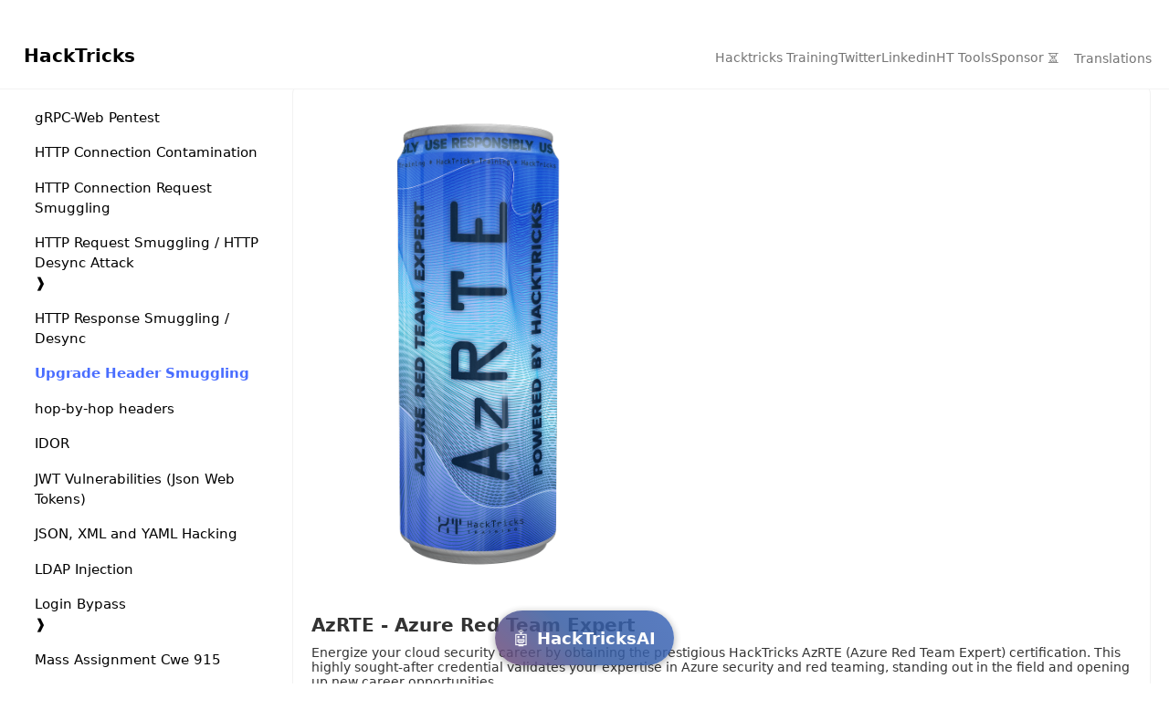

--- FILE ---
content_type: text/html
request_url: https://book.hacktricks.wiki/en/pentesting-web/h2c-smuggling.html
body_size: 6683
content:
<!DOCTYPE HTML>
<html lang="en" class="hacktricks-light sidebar-visible" dir="ltr">
    <head>
        <!-- Book generated using mdBook -->
        <meta charset="UTF-8">
        <title>Upgrade Header Smuggling - HackTricks</title>

        <!-- Custom HTML head -->

        <meta name="description" content="">
        <meta name="viewport" content="width=device-width, initial-scale=1">
        <meta name="theme-color" content="#ffffff">

        <link rel="icon" href="../favicon.svg">
        <link rel="shortcut icon" href="../favicon.png">
        <link rel="stylesheet" href="../css/variables.css">
        <link rel="stylesheet" href="../css/general.css">
        <link rel="stylesheet" href="../css/chrome.css">

        <!-- Fonts -->
        <link rel="stylesheet" href="../FontAwesome/css/font-awesome.css">

        <!-- Highlight.js Stylesheets -->
        <link rel="stylesheet" href="../highlight.css">
        <link rel="stylesheet" href="../tomorrow-night.css">
        <link rel="stylesheet" href="../ayu-highlight.css">

        <!-- Custom theme stylesheets -->
        <link rel="stylesheet" href="../theme/tabs.css">
        <link rel="stylesheet" href="../theme/pagetoc.css">


        <!-- Provide site root to javascript -->
        <script>
            var path_to_root = "../";
            var lang = "en";
            var default_theme = window.matchMedia("(prefers-color-scheme: dark)").matches ? "hacktricks-dark" : "hacktricks-light";
        </script>
        <!-- Start loading toc.js asap -->
        <script src="../toc.js"></script>
    </head>
    <body>
    <div id="body-container">
        <!-- Work around some values being stored in localStorage wrapped in quotes -->
        <script>
            try {
                var theme = localStorage.getItem('mdbook-theme');
                var sidebar = localStorage.getItem('mdbook-sidebar');

                if (theme.startsWith('"') && theme.endsWith('"')) {
                    localStorage.setItem('mdbook-theme', theme.slice(1, theme.length - 1));
                }

                if (sidebar.startsWith('"') && sidebar.endsWith('"')) {
                    localStorage.setItem('mdbook-sidebar', sidebar.slice(1, sidebar.length - 1));
                }
            } catch (e) { }
        </script>

        <!-- Set the theme before any content is loaded, prevents flash -->
        <script>
            var theme;
            try { theme = localStorage.getItem('mdbook-theme'); } catch(e) { }
            if (theme === null || theme === undefined) { theme = default_theme; }
            const html = document.documentElement;
            html.classList.remove('hacktricks-light')
            html.classList.add(theme);
            html.classList.add("js");
        </script>

        <input type="checkbox" id="sidebar-toggle-anchor" class="hidden">

        <!-- Hide / unhide sidebar before it is displayed -->
        <script>
            var sidebar = null;
            var sidebar_toggle = document.getElementById("sidebar-toggle-anchor");
            var body = document.querySelector("body");
            if (document.body.clientWidth >= 550) {
                try { sidebar = localStorage.getItem('mdbook-sidebar'); } catch(e) { }
                sidebar = sidebar || 'visible';
            } else {
                sidebar = 'hidden';
            }
            sidebar_toggle.checked = sidebar === 'visible';
            html.classList.remove('sidebar-visible');
            html.classList.add("sidebar-" + sidebar);
            body.classList.remove('sidebar-visible');
            body.classList.add("sidebar-" + sidebar);
        </script>

        <div id="page-wrapper" class="page-wrapper">
            <div id="search-wrapper" class="hidden">
                <div id="search-modal">
                    <form id="searchbar-outer" class="searchbar-outer">
                        <span class="fa fa-search"></span>
                        <input type="search" id="searchbar" name="searchbar" placeholder="Search this book ..." aria-controls="searchresults-outer" aria-describedby="searchresults-header">
                    </form>
                    <div id="searchresults-outer" class="searchresults-outer hidden">
                        <div id="searchresults-header" class="searchresults-header"></div>
                        <ul id="searchresults">
                        </ul>
                    </div>
                </div>
            </div>

            <div class="page">
                <div id="menu-bar-hover-placeholder"></div>
                <div id="menu-bar" class="menu-bar sticky">
                    <div class="menu-bar-container">
                        <div class="left-buttons">
                            <label id="sidebar-toggle" class="icon-button" for="sidebar-toggle-anchor" title="Toggle Table of Contents" aria-label="Toggle Table of Contents" aria-controls="sidebar">
                                <i class="fa fa-bars"></i>
                            </label>
                            <a href="/">
                                <h1 class="menu-title"><img src="../../../../../images/CLOUD-web-logo.png" alt="" style="width:auto;height:30px;vertical-align:middle;margin-right:5px;">HackTricks</h1>
                            </a>

                        </div>


                        <div class="right-buttons">
                            <div id="menubar-collapse">
                                <a class="menu-bar-link" href="https://training.hacktricks.xyz" target="_blank">
                                    Hacktricks Training
                                </a>
                                <a class="menu-bar-link" href="https://twitter.com/hacktricks_live" target="_blank">
                                    Twitter
                                </a>
                                <a class="menu-bar-link" href="https://www.linkedin.com/company/hacktricks" target="_blank">
                                    Linkedin
                                </a>
                                <a class="menu-bar-link" href="https://tools.hacktricks.wiki/" target="_blank">
                                    HT Tools
                                </a>
                                <a class="menu-bar-link" href="https://github.com/sponsors/carlospolop" target="_blank">
                                    Sponsor
                                </a>
                            </div>
                            <div class="icons">
                                <div id="menubar-collapse-toggle" class="icon-button" type="button" title="Toggle menu bar" aria-label="Toggle Menu bar" aria-expanded="false" aria-controls="collapse">
                                    <i class="fa fa-ellipsis-h"></i>
                                    <div id="menubar-collapse-popup" class="menubar-collapse-popup" aria-label="Menu" role="menu">
                                        <a href="https://training.hacktricks.xyz" target="_blank" role="menuitem" class="menu-bar-link">Hacktricks Training</a>
                                        <a href="https://twitter.com/hacktricks_live" target="_blank" role="menuitem" class="menu-bar-link">Twitter</a>
                                        <a href="https://www.linkedin.com/company/hacktricks" target="_blank" role="menuitem" class="menu-bar-link">Linkedin</a>
                                        <a href="https://tools.hacktricks.wiki/" target="_blank" role="menuitem" class="menu-bar-link">HT Tools</a>
                                        <a href="https://github.com/sponsors/carlospolop" target="_blank" role="menuitem" class="menu-bar-link">Sponsor</a>
                                    </div>
                                </div>

                                <button id="search-toggle" class="icon-button" type="button" title="Search. (Shortkey: s)" aria-label="Toggle Searchbar" aria-expanded="false" aria-keyshortcuts="S" aria-controls="searchbar">
                                    <i class="fa fa-search"></i>
                                </button>

                                <div id="menubar-languages-toggle" class="icon-button" type="button" title="Translations" aria-label="Toggle Tanslations" aria-expanded="false" aria-controls="translations">
                                    <i class="fa fa-globe"></i>
                                    <span class="menu-bar-link">Translations</span>
                                    
                                    <div id="menubar-languages-popup" class="menubar-languages-popup" aria-label="Language menu" role="language menu">
                                        <button id="af" role="menuitem" class="menu-bar-link">Afrikaans</button>
                                        <button id="zh" role="menuitem" class="menu-bar-link">Chinese</button>
                                        <button id="en" role="menuitem" class="menu-bar-link">English</button>
                                        <button id="fr" role="menuitem" class="menu-bar-link">French</button>
                                        <button id="de" role="menuitem" class="menu-bar-link">German</button>
                                        <button id="el" role="menuitem" class="menu-bar-link">Greek</button>
                                        <button id="hi" role="menuitem" class="menu-bar-link">Hindi</button>
                                        <button id="it" role="menuitem" class="menu-bar-link">Italian</button>
                                        <button id="ja" role="menuitem" class="menu-bar-link">Japanese</button>
                                        <button id="ko" role="menuitem" class="menu-bar-link">Korean</button>
                                        <button id="pl" role="menuitem" class="menu-bar-link">Polish</button>
                                        <button id="pt" role="menuitem" class="menu-bar-link">Portuguese</button>
                                        <button id="sr" role="menuitem" class="menu-bar-link">Serbian</button>
                                        <button id="es" role="menuitem" class="menu-bar-link">Spanish</button>
                                        <button id="sw" role="menuitem" class="menu-bar-link">Swahili</button>
                                        <button id="tr" role="menuitem" class="menu-bar-link">Turkish</button>
                                        <button id="uk" role="menuitem" class="menu-bar-link">Ukrainian</button>
                                    </div>
                                </div>
                            </div>


                        </div>
                    </div>
                </div>
                <div id="container" class="container">
                    <nav id="sidebar" class="sidebar" aria-label="Table of contents">
                        <!-- populated by js -->
                        <mdbook-sidebar-scrollbox class="sidebar-scrollbox"></mdbook-sidebar-scrollbox>
                        <noscript>
                            <iframe class="sidebar-iframe-outer" src="../toc.html"></iframe>
                        </noscript>
                    </nav>
                    <!-- Apply ARIA attributes after the sidebar and the sidebar toggle button are added to the DOM -->
                    <script>
                        document.getElementById('sidebar-toggle').setAttribute('aria-expanded', sidebar === 'visible');
                        document.getElementById('sidebar').setAttribute('aria-hidden', sidebar !== 'visible');
                        Array.from(document.querySelectorAll('#sidebar a')).forEach(function(link) {
                            link.setAttribute('tabIndex', sidebar === 'visible' ? 0 : -1);
                        });
                    </script>

                    <div id="content" class="content">
                        <main>
                            <div class="mobilesponsor-wrapper">

                            <a class="mobilesponsor" href="" target="_blank">
                                <img src="" alt="" srcset="">
                                <div class="mobilesponsor-title">
                                </div>
                                <div class="mobilesponsor-description">
                                </div>
                                <div class="mobilesponsor-cta"></div>
                            </a>
                            </div>
                            <h1 id="upgrade-header-smuggling"><a class="header" href="#upgrade-header-smuggling">Upgrade Header Smuggling</a></h1>
<blockquote class="blockquote-tag blockquote-tag-tip">
<p class="blockquote-tag-title"><svg viewbox="0 0 16 16" width="18" height="18"><path d="M8 1.5c-2.363 0-4 1.69-4 3.75 0 .984.424 1.625.984 2.304l.214.253c.223.264.47.556.673.848.284.411.537.896.621 1.49a.75.75 0 0 1-1.484.211c-.04-.282-.163-.547-.37-.847a8.456 8.456 0 0 0-.542-.68c-.084-.1-.173-.205-.268-.32C3.201 7.75 2.5 6.766 2.5 5.25 2.5 2.31 4.863 0 8 0s5.5 2.31 5.5 5.25c0 1.516-.701 2.5-1.328 3.259-.095.115-.184.22-.268.319-.207.245-.383.453-.541.681-.208.3-.33.565-.37.847a.751.751 0 0 1-1.485-.212c.084-.593.337-1.078.621-1.489.203-.292.45-.584.673-.848.075-.088.147-.173.213-.253.561-.679.985-1.32.985-2.304 0-2.06-1.637-3.75-4-3.75ZM5.75 12h4.5a.75.75 0 0 1 0 1.5h-4.5a.75.75 0 0 1 0-1.5ZM6 15.25a.75.75 0 0 1 .75-.75h2.5a.75.75 0 0 1 0 1.5h-2.5a.75.75 0 0 1-.75-.75Z"></path></svg>Tip</p>
<p>Learn &amp; practice AWS Hacking:<img src="../../../../../images/arte.png" alt="" style="width:auto;height:24px;vertical-align:middle;"><a href="https://training.hacktricks.xyz/courses/arte"><strong>HackTricks Training AWS Red Team Expert (ARTE)</strong></a><img src="../../../../../images/arte.png" alt="" style="width:auto;height:24px;vertical-align:middle;"><br>Learn &amp; practice GCP Hacking: <img src="../../../../../images/grte.png" alt="" style="width:auto;height:24px;vertical-align:middle;"><a href="https://training.hacktricks.xyz/courses/grte"><strong>HackTricks Training GCP Red Team Expert (GRTE)</strong></a><img src="../../../../../images/grte.png" alt="" style="width:auto;height:24px;vertical-align:middle;"><br>Learn &amp; practice Az Hacking: <img src="../../../../../images/azrte.png" alt="" style="width:auto;height:24px;vertical-align:middle;"><a href="https://training.hacktricks.xyz/courses/azrte"><strong>HackTricks Training Azure Red Team Expert (AzRTE)</strong></a><img src="../../../../../images/azrte.png" alt="" style="width:auto;height:24px;vertical-align:middle;"></p>
<details>
<summary>Support HackTricks</summary>
<ul>
<li>Check the <a href="https://github.com/sponsors/carlospolop"><strong>subscription plans</strong></a>!</li>
<li><strong>Join the</strong> 💬 <a href="https://discord.gg/hRep4RUj7f"><strong>Discord group</strong></a> or the <a href="https://t.me/peass"><strong>telegram group</strong></a> or <strong>follow</strong> us on <strong>Twitter</strong> 🐦 <a href="https://twitter.com/hacktricks_live"><strong>@hacktricks_live</strong></a><strong>.</strong></li>
<li><strong>Share hacking tricks by submitting PRs to the</strong> <a href="https://github.com/carlospolop/hacktricks"><strong>HackTricks</strong></a> and <a href="https://github.com/carlospolop/hacktricks-cloud"><strong>HackTricks Cloud</strong></a> github repos.</li>
</ul>
</details>
</blockquote>
<h3 id="h2c-smuggling"><a class="header" href="#h2c-smuggling">H2C Smuggling <a href="#http2-over-cleartext-h2c" id="http2-over-cleartext-h2c"></a></a></h3>
<h4 id="http2-over-cleartext-h2c"><a class="header" href="#http2-over-cleartext-h2c">HTTP2 Over Cleartext (H2C) <a href="#http2-over-cleartext-h2c" id="http2-over-cleartext-h2c"></a></a></h4>
<p>H2C, or <strong>http2 over cleartext</strong>, deviates from the norm of transient HTTP connections by upgrading a standard HTTP <strong>connection to a persistent one</strong>. This upgraded connection utilizes the http2 binary protocol for ongoing communication, as opposed to the single-request nature of plaintext HTTP.</p>
<p>The crux of the smuggling issue arises with the usage of a <strong>reverse proxy</strong>. Ordinarily, the reverse proxy processes and forwards HTTP requests to the backend, returning the backend’s response after that. However, when the <code>Connection: Upgrade</code> header is present in an HTTP request (commonly seen with websocket connections), the reverse <strong>proxy maintains a persistent connection</strong> between client and server, facilitating the continuous exchange required by certain protocols. For H2C connections, adherence to the RFC necessitates the presence of three specific headers:</p>
<pre><code>Upgrade: h2c
HTTP2-Settings: AAMAAABkAARAAAAAAAIAAAAA
Connection: Upgrade, HTTP2-Settings
</code></pre>
<p>The vulnerability arises when, after upgrading a connection, the reverse proxy ceases to manage individual requests, assuming its job of routing is complete post-connection establishment. Exploiting H2C Smuggling allows for circumvention of reverse proxy rules applied during request processing, such as path-based routing, authentication, and WAF processing, assuming an H2C connection is successfully initiated.</p>
<h4 id="vulnerable-proxies"><a class="header" href="#vulnerable-proxies">Vulnerable Proxies <a href="#exploitation" id="exploitation"></a></a></h4>
<p>The vulnerability is contingent on the reverse proxy’s handling of <code>Upgrade</code> and sometimes <code>Connection</code> headers. The following proxies inherently forward these headers during proxy-pass, thereby inherently enabling H2C smuggling:</p>
<ul>
<li>HAProxy</li>
<li>Traefik</li>
<li>Nuster</li>
</ul>
<p>Conversely, these services do not inherently forward both headers during proxy-pass. However, they may be configured insecurely, allowing unfiltered forwarding of <code>Upgrade</code> and <code>Connection</code> headers:</p>
<ul>
<li>AWS ALB/CLB</li>
<li>NGINX</li>
<li>Apache</li>
<li>Squid</li>
<li>Varnish</li>
<li>Kong</li>
<li>Envoy</li>
<li>Apache Traffic Server</li>
</ul>
<h4 id="exploitation"><a class="header" href="#exploitation">Exploitation <a href="#exploitation" id="exploitation"></a></a></h4>
<p>It’s crucial to note that not all servers inherently forward the headers required for a compliant H2C connection upgrade. As such, servers like AWS ALB/CLB, NGINX, and Apache Traffic Server, among others, naturally block H2C connections. Nonetheless, it’s worth testing with the non-compliant <code>Connection: Upgrade</code> variant, which excludes the <code>HTTP2-Settings</code> value from the <code>Connection</code> header, as some backends may not conform to the standards.</p>
<blockquote class="blockquote-tag blockquote-tag-caution">
<p class="blockquote-tag-title"><svg viewbox="0 0 16 16" width="18" height="18"><path d="M4.47.22A.749.749 0 0 1 5 0h6c.199 0 .389.079.53.22l4.25 4.25c.141.14.22.331.22.53v6a.749.749 0 0 1-.22.53l-4.25 4.25A.749.749 0 0 1 11 16H5a.749.749 0 0 1-.53-.22L.22 11.53A.749.749 0 0 1 0 11V5c0-.199.079-.389.22-.53Zm.84 1.28L1.5 5.31v5.38l3.81 3.81h5.38l3.81-3.81V5.31L10.69 1.5ZM8 4a.75.75 0 0 1 .75.75v3.5a.75.75 0 0 1-1.5 0v-3.5A.75.75 0 0 1 8 4Zm0 8a1 1 0 1 1 0-2 1 1 0 0 1 0 2Z"></path></svg>Caution</p>
<p>Irrespective of the specific <strong>path</strong> designated in the <code>proxy_pass</code> URL (e.g., <code>http://backend:9999/socket.io</code>), the established connection defaults to <code>http://backend:9999</code>. This allows for interaction with any path within that internal endpoint, leveraging this technique. Consequently, the specification of a path in the <code>proxy_pass</code> URL does not restrict access.</p>
</blockquote>
<p>The tools <a href="https://github.com/BishopFox/h2csmuggler"><strong>h2csmuggler by BishopFox</strong></a> and <a href="https://github.com/assetnote/h2csmuggler"><strong>h2csmuggler by assetnote</strong></a> facilitate attempts to <strong>circumvent proxy-imposed protections</strong> by establishing an H2C connection, thereby enabling access to resources shielded by the proxy.</p>
<p>For additional information on this vulnerability, particularly concerning NGINX, refer to <a href="../network-services-pentesting/pentesting-web/nginx.html#proxy_set_header-upgrade-and-connection"><strong>this detailed resource</strong></a>.</p>
<h2 id="websocket-smuggling"><a class="header" href="#websocket-smuggling">Websocket Smuggling</a></h2>
<p>Websocket smuggling, unlike creating a HTTP2 tunnel to an endpoint accessible via a proxy, establishes a Websocket tunnel to bypass potential proxy limitations and facilitate direct communication with the endpoint.</p>
<h3 id="scenario-1"><a class="header" href="#scenario-1">Scenario 1</a></h3>
<p>In this scenario, a backend that offers a public WebSocket API alongside an inaccessible internal REST API is targeted by a malicious client seeking access to the internal REST API. The attack unfolds in several steps:</p>
<ol>
<li>The client initiates by sending an Upgrade request to the reverse proxy with an incorrect <code>Sec-WebSocket-Version</code> protocol version in the header. The proxy, failing to validate the <code>Sec-WebSocket-Version</code> header, believes the Upgrade request to be valid and forwards it to the backend.</li>
<li>The backend responds with a status code <code>426</code>, indicating the incorrect protocol version in the <code>Sec-WebSocket-Version</code> header. The reverse proxy, overlooking the backend’s response status, assumes readiness for WebSocket communication and relays the response to the client.</li>
<li>Consequently, the reverse proxy is misled into believing a WebSocket connection has been established between the client and backend, while in reality, the backend had rejected the Upgrade request. Despite this, the proxy maintains an open TCP or TLS connection between the client and backend, allowing the client unrestricted access to the private REST API through this connection.</li>
</ol>
<p>Affected reverse proxies include Varnish, which declined to address the issue, and Envoy proxy version 1.8.0 or older, with later versions having altered the upgrade mechanism. Other proxies may also be susceptible.</p>
<p><img src="https://github.com/0ang3el/websocket-smuggle/raw/master/img/2-4.png" alt="https://github.com/0ang3el/websocket-smuggle/raw/master/img/2-4.png"></p>
<h3 id="scenario-2"><a class="header" href="#scenario-2">Scenario 2</a></h3>
<p>This scenario involves a backend with both a public WebSocket API and a public REST API for health checking, along with an inaccessible internal REST API. The attack, more complex, involves the following steps:</p>
<ol>
<li>The client sends a POST request to trigger the health check API, including an additional HTTP header <code>Upgrade: websocket</code>. NGINX, serving as the reverse proxy, interprets this as a standard Upgrade request based solely on the <code>Upgrade</code> header, neglecting the request’s other aspects, and forwards it to the backend.</li>
<li>The backend executes the health check API, reaching out to an external resource controlled by the attacker that returns a HTTP response with status code <code>101</code>. This response, once received by the backend and forwarded to NGINX, deceives the proxy into thinking a WebSocket connection has been established due to its validation of only the status code.</li>
</ol>
<p><img src="https://github.com/0ang3el/websocket-smuggle/raw/master/img/3-4.png" alt="https://github.com/0ang3el/websocket-smuggle/raw/master/img/3-4.png"></p>
<blockquote>
<p><strong>Warning:</strong> This technique’s complexity increases as it requires the ability to interact with an endpoint capable of returning a status code 101.</p>
</blockquote>
<p>Ultimately, NGINX is tricked into believing a WebSocket connection exists between the client and the backend. In reality, no such connection exists; the health check REST API was the target. Nevertheless, the reverse proxy maintains the connection open, enabling the client to access the private REST API through it.</p>
<p><img src="https://github.com/0ang3el/websocket-smuggle/raw/master/img/3-5.png" alt="https://github.com/0ang3el/websocket-smuggle/raw/master/img/3-5.png"></p>
<p>Most reverse proxies are vulnerable to this scenario, but exploitation is contingent upon the presence of an external SSRF vulnerability, typically regarded as a low-severity issue.</p>
<h4 id="labs"><a class="header" href="#labs">Labs</a></h4>
<p>Check the labs to test both scenarios in <a href="https://github.com/0ang3el/websocket-smuggle.git">https://github.com/0ang3el/websocket-smuggle.git</a></p>
<h3 id="references"><a class="header" href="#references">References</a></h3>
<ul>
<li><a href="https://blog.assetnote.io/2021/03/18/h2c-smuggling/">https://blog.assetnote.io/2021/03/18/h2c-smuggling/</a></li>
<li><a href="https://bishopfox.com/blog/h2c-smuggling-request">https://bishopfox.com/blog/h2c-smuggling-request</a></li>
<li><a href="https://github.com/0ang3el/websocket-smuggle.git">https://github.com/0ang3el/websocket-smuggle.git</a></li>
</ul>
<blockquote class="blockquote-tag blockquote-tag-tip">
<p class="blockquote-tag-title"><svg viewbox="0 0 16 16" width="18" height="18"><path d="M8 1.5c-2.363 0-4 1.69-4 3.75 0 .984.424 1.625.984 2.304l.214.253c.223.264.47.556.673.848.284.411.537.896.621 1.49a.75.75 0 0 1-1.484.211c-.04-.282-.163-.547-.37-.847a8.456 8.456 0 0 0-.542-.68c-.084-.1-.173-.205-.268-.32C3.201 7.75 2.5 6.766 2.5 5.25 2.5 2.31 4.863 0 8 0s5.5 2.31 5.5 5.25c0 1.516-.701 2.5-1.328 3.259-.095.115-.184.22-.268.319-.207.245-.383.453-.541.681-.208.3-.33.565-.37.847a.751.751 0 0 1-1.485-.212c.084-.593.337-1.078.621-1.489.203-.292.45-.584.673-.848.075-.088.147-.173.213-.253.561-.679.985-1.32.985-2.304 0-2.06-1.637-3.75-4-3.75ZM5.75 12h4.5a.75.75 0 0 1 0 1.5h-4.5a.75.75 0 0 1 0-1.5ZM6 15.25a.75.75 0 0 1 .75-.75h2.5a.75.75 0 0 1 0 1.5h-2.5a.75.75 0 0 1-.75-.75Z"></path></svg>Tip</p>
<p>Learn &amp; practice AWS Hacking:<img src="../../../../../images/arte.png" alt="" style="width:auto;height:24px;vertical-align:middle;"><a href="https://training.hacktricks.xyz/courses/arte"><strong>HackTricks Training AWS Red Team Expert (ARTE)</strong></a><img src="../../../../../images/arte.png" alt="" style="width:auto;height:24px;vertical-align:middle;"><br>Learn &amp; practice GCP Hacking: <img src="../../../../../images/grte.png" alt="" style="width:auto;height:24px;vertical-align:middle;"><a href="https://training.hacktricks.xyz/courses/grte"><strong>HackTricks Training GCP Red Team Expert (GRTE)</strong></a><img src="../../../../../images/grte.png" alt="" style="width:auto;height:24px;vertical-align:middle;"><br>Learn &amp; practice Az Hacking: <img src="../../../../../images/azrte.png" alt="" style="width:auto;height:24px;vertical-align:middle;"><a href="https://training.hacktricks.xyz/courses/azrte"><strong>HackTricks Training Azure Red Team Expert (AzRTE)</strong></a><img src="../../../../../images/azrte.png" alt="" style="width:auto;height:24px;vertical-align:middle;"></p>
<details>
<summary>Support HackTricks</summary>
<ul>
<li>Check the <a href="https://github.com/sponsors/carlospolop"><strong>subscription plans</strong></a>!</li>
<li><strong>Join the</strong> 💬 <a href="https://discord.gg/hRep4RUj7f"><strong>Discord group</strong></a> or the <a href="https://t.me/peass"><strong>telegram group</strong></a> or <strong>follow</strong> us on <strong>Twitter</strong> 🐦 <a href="https://twitter.com/hacktricks_live"><strong>@hacktricks_live</strong></a><strong>.</strong></li>
<li><strong>Share hacking tricks by submitting PRs to the</strong> <a href="https://github.com/carlospolop/hacktricks"><strong>HackTricks</strong></a> and <a href="https://github.com/carlospolop/hacktricks-cloud"><strong>HackTricks Cloud</strong></a> github repos.</li>
</ul>
</details>
</blockquote>

                        </main>

                        <nav class="nav-wrapper" aria-label="Page navigation">
                            <!-- Mobile navigation buttons -->
                                <a rel="prev" href="../" class="mobile-nav-chapters previous" title="Previous chapter" aria-label="Previous chapter" aria-keyshortcuts="Left">
                                    <i class="fa fa-angle-left"></i>
                                </a>

                                <a rel="next prefetch" href="../" class="mobile-nav-chapters next" title="Next chapter" aria-label="Next chapter" aria-keyshortcuts="Right">
                                    <i class="fa fa-angle-right"></i>
                                </a>

                            <div style="clear: both"></div>
                        </nav>

                        <nav class="nav-wide-wrapper" aria-label="Page navigation">
                                <a rel="prev" href="../" class="nav-chapters previous" title="Previous chapter" aria-label="Previous chapter" aria-keyshortcuts="Left">
                                    <i class="fa fa-angle-left"></i><span style="font-size: medium; align-self: center; margin-left: 10px;"></span>
                                </a>

                                <a rel="next prefetch" href="../" class="nav-chapters next" title="Next chapter" aria-label="Next chapter" aria-keyshortcuts="Right">
                                    <span style="font-size: medium; align-self: center; margin-right: 10px;"></span><i class="fa fa-angle-right"></i>
                                </a>
                        </nav>
                    </div>

                    <div class="sidetoc">
                        <div class="sidetoc-wrapper">
                            <nav class="pagetoc"></nav>
                            <a class="sidesponsor" href="" target="_blank">
                                <img src="" alt="" srcset="">
                                <div class="sponsor-title">
                                </div>
                                <div class="sponsor-description">
                                </div>
                                <div class="sponsor-cta"></div>
                            </a>
                        </div>
                    </div>
                </div>
                <div class="footer">
                    <div id="theme-wrapper" class="theme-wrapper">
                        <div id="theme-btns" class="theme-btns">
                            <button id="hacktricks-light" type="button" role="radio" aria-label="Switch to light theme" aria-checked="false" class="theme">
                                <i class="fa fa-sun-o"></i>
                            </button>
                            <button id="hacktricks-dark" type="button" role="radio" aria-label="Switch to dark theme" aria-checked="false" class="theme theme-selected">
                                <i class="fa fa-moon-o"></i>
                            </button>
                        </div>
                    </div>
                </div>
            </div>



        </div>




        <script>
            window.playground_copyable = true;
        </script>


        <script src="../elasticlunr.min.js"></script>
        <script src="../mark.min.js"></script>
        <!--<script src="../searcher.js"></script>-->

        <script src="../clipboard.min.js"></script>
        <script src="../highlight.js"></script>
        <script src="../book.js"></script>

        <!-- Custom JS scripts -->
        <script src="../theme/tabs.js"></script>
        <script src="../theme/pagetoc.js"></script>
        <script src="../theme/ht_searcher.js"></script>
        <script src="../theme/sponsor.js"></script>
        <script src="../theme/ai.js"></script>

        <!-- Custom analytics -->
        <script defer src="https://www.fairanalytics.de/pixel/deXeO7BNBrMuhdG1"></script>



    </div>
    </body>
</html>


--- FILE ---
content_type: text/html
request_url: https://book.hacktricks.wiki/en/404.html
body_size: 15271
content:
<!DOCTYPE HTML>
<html lang="en" class="hacktricks-light sidebar-visible" dir="ltr">
    <head>
        <!-- Book generated using mdBook -->
        <meta charset="UTF-8">
        <title>Page not found - HackTricks</title>
        <base href="/">

        <!-- Custom HTML head -->

        <meta name="description" content="">
        <meta name="viewport" content="width=device-width, initial-scale=1">
        <meta name="theme-color" content="#ffffff">

        <link rel="icon" href="favicon.svg">
        <link rel="shortcut icon" href="favicon.png">
        <link rel="stylesheet" href="css/variables.css">
        <link rel="stylesheet" href="css/general.css">
        <link rel="stylesheet" href="css/chrome.css">

        <!-- Fonts -->
        <link rel="stylesheet" href="FontAwesome/css/font-awesome.css">

        <!-- Highlight.js Stylesheets -->
        <link rel="stylesheet" href="highlight.css">
        <link rel="stylesheet" href="tomorrow-night.css">
        <link rel="stylesheet" href="ayu-highlight.css">

        <!-- Custom theme stylesheets -->
        <link rel="stylesheet" href="theme/tabs.css">
        <link rel="stylesheet" href="theme/pagetoc.css">


        <!-- Provide site root to javascript -->
        <script>
            var path_to_root = "";
            var lang = "en";
            var default_theme = window.matchMedia("(prefers-color-scheme: dark)").matches ? "hacktricks-dark" : "hacktricks-light";
        </script>
        <!-- Start loading toc.js asap -->
        <script src="toc.js"></script>
    </head>
    <body>
    <div id="body-container">
        <!-- Work around some values being stored in localStorage wrapped in quotes -->
        <script>
            try {
                var theme = localStorage.getItem('mdbook-theme');
                var sidebar = localStorage.getItem('mdbook-sidebar');

                if (theme.startsWith('"') && theme.endsWith('"')) {
                    localStorage.setItem('mdbook-theme', theme.slice(1, theme.length - 1));
                }

                if (sidebar.startsWith('"') && sidebar.endsWith('"')) {
                    localStorage.setItem('mdbook-sidebar', sidebar.slice(1, sidebar.length - 1));
                }
            } catch (e) { }
        </script>

        <!-- Set the theme before any content is loaded, prevents flash -->
        <script>
            var theme;
            try { theme = localStorage.getItem('mdbook-theme'); } catch(e) { }
            if (theme === null || theme === undefined) { theme = default_theme; }
            const html = document.documentElement;
            html.classList.remove('hacktricks-light')
            html.classList.add(theme);
            html.classList.add("js");
        </script>

        <input type="checkbox" id="sidebar-toggle-anchor" class="hidden">

        <!-- Hide / unhide sidebar before it is displayed -->
        <script>
            var sidebar = null;
            var sidebar_toggle = document.getElementById("sidebar-toggle-anchor");
            var body = document.querySelector("body");
            if (document.body.clientWidth >= 550) {
                try { sidebar = localStorage.getItem('mdbook-sidebar'); } catch(e) { }
                sidebar = sidebar || 'visible';
            } else {
                sidebar = 'hidden';
            }
            sidebar_toggle.checked = sidebar === 'visible';
            html.classList.remove('sidebar-visible');
            html.classList.add("sidebar-" + sidebar);
            body.classList.remove('sidebar-visible');
            body.classList.add("sidebar-" + sidebar);
        </script>

        <div id="page-wrapper" class="page-wrapper">
            <div id="search-wrapper" class="hidden">
                <div id="search-modal">
                    <form id="searchbar-outer" class="searchbar-outer">
                        <span class="fa fa-search"></span>
                        <input type="search" id="searchbar" name="searchbar" placeholder="Search this book ..." aria-controls="searchresults-outer" aria-describedby="searchresults-header">
                    </form>
                    <div id="searchresults-outer" class="searchresults-outer hidden">
                        <div id="searchresults-header" class="searchresults-header"></div>
                        <ul id="searchresults">
                        </ul>
                    </div>
                </div>
            </div>

            <div class="page">
                <div id="menu-bar-hover-placeholder"></div>
                <div id="menu-bar" class="menu-bar sticky">
                    <div class="menu-bar-container">
                        <div class="left-buttons">
                            <label id="sidebar-toggle" class="icon-button" for="sidebar-toggle-anchor" title="Toggle Table of Contents" aria-label="Toggle Table of Contents" aria-controls="sidebar">
                                <i class="fa fa-bars"></i>
                            </label>
                            <a href="/">
                                <h1 class="menu-title"><img src="../../../../../images/CLOUD-web-logo.png" alt="" style="width:auto;height:30px;vertical-align:middle;margin-right:5px;">HackTricks</h1>
                            </a>

                        </div>


                        <div class="right-buttons">
                            <div id="menubar-collapse">
                                <a class="menu-bar-link" href="https://training.hacktricks.xyz" target="_blank">
                                    Hacktricks Training
                                </a>
                                <a class="menu-bar-link" href="https://twitter.com/hacktricks_live" target="_blank">
                                    Twitter
                                </a>
                                <a class="menu-bar-link" href="https://www.linkedin.com/company/hacktricks" target="_blank">
                                    Linkedin
                                </a>
                                <a class="menu-bar-link" href="https://tools.hacktricks.wiki/" target="_blank">
                                    HT Tools
                                </a>
                                <a class="menu-bar-link" href="https://github.com/sponsors/carlospolop" target="_blank">
                                    Sponsor
                                </a>
                            </div>
                            <div class="icons">
                                <div id="menubar-collapse-toggle" class="icon-button" type="button" title="Toggle menu bar" aria-label="Toggle Menu bar" aria-expanded="false" aria-controls="collapse">
                                    <i class="fa fa-ellipsis-h"></i>
                                    <div id="menubar-collapse-popup" class="menubar-collapse-popup" aria-label="Menu" role="menu">
                                        <a href="https://training.hacktricks.xyz" target="_blank" role="menuitem" class="menu-bar-link">Hacktricks Training</a>
                                        <a href="https://twitter.com/hacktricks_live" target="_blank" role="menuitem" class="menu-bar-link">Twitter</a>
                                        <a href="https://www.linkedin.com/company/hacktricks" target="_blank" role="menuitem" class="menu-bar-link">Linkedin</a>
                                        <a href="https://tools.hacktricks.wiki/" target="_blank" role="menuitem" class="menu-bar-link">HT Tools</a>
                                        <a href="https://github.com/sponsors/carlospolop" target="_blank" role="menuitem" class="menu-bar-link">Sponsor</a>
                                    </div>
                                </div>

                                <button id="search-toggle" class="icon-button" type="button" title="Search. (Shortkey: s)" aria-label="Toggle Searchbar" aria-expanded="false" aria-keyshortcuts="S" aria-controls="searchbar">
                                    <i class="fa fa-search"></i>
                                </button>

                                <div id="menubar-languages-toggle" class="icon-button" type="button" title="Translations" aria-label="Toggle Tanslations" aria-expanded="false" aria-controls="translations">
                                    <i class="fa fa-globe"></i>
                                    <span class="menu-bar-link">Translations</span>
                                    
                                    <div id="menubar-languages-popup" class="menubar-languages-popup" aria-label="Language menu" role="language menu">
                                        <button id="af" role="menuitem" class="menu-bar-link">Afrikaans</button>
                                        <button id="zh" role="menuitem" class="menu-bar-link">Chinese</button>
                                        <button id="en" role="menuitem" class="menu-bar-link">English</button>
                                        <button id="fr" role="menuitem" class="menu-bar-link">French</button>
                                        <button id="de" role="menuitem" class="menu-bar-link">German</button>
                                        <button id="el" role="menuitem" class="menu-bar-link">Greek</button>
                                        <button id="hi" role="menuitem" class="menu-bar-link">Hindi</button>
                                        <button id="it" role="menuitem" class="menu-bar-link">Italian</button>
                                        <button id="ja" role="menuitem" class="menu-bar-link">Japanese</button>
                                        <button id="ko" role="menuitem" class="menu-bar-link">Korean</button>
                                        <button id="pl" role="menuitem" class="menu-bar-link">Polish</button>
                                        <button id="pt" role="menuitem" class="menu-bar-link">Portuguese</button>
                                        <button id="sr" role="menuitem" class="menu-bar-link">Serbian</button>
                                        <button id="es" role="menuitem" class="menu-bar-link">Spanish</button>
                                        <button id="sw" role="menuitem" class="menu-bar-link">Swahili</button>
                                        <button id="tr" role="menuitem" class="menu-bar-link">Turkish</button>
                                        <button id="uk" role="menuitem" class="menu-bar-link">Ukrainian</button>
                                    </div>
                                </div>
                            </div>


                        </div>
                    </div>
                </div>
                <div id="container" class="container">
                    <nav id="sidebar" class="sidebar" aria-label="Table of contents">
                        <!-- populated by js -->
                        <mdbook-sidebar-scrollbox class="sidebar-scrollbox"></mdbook-sidebar-scrollbox>
                        <noscript>
                            <iframe class="sidebar-iframe-outer" src="toc.html"></iframe>
                        </noscript>
                    </nav>
                    <!-- Apply ARIA attributes after the sidebar and the sidebar toggle button are added to the DOM -->
                    <script>
                        document.getElementById('sidebar-toggle').setAttribute('aria-expanded', sidebar === 'visible');
                        document.getElementById('sidebar').setAttribute('aria-hidden', sidebar !== 'visible');
                        Array.from(document.querySelectorAll('#sidebar a')).forEach(function(link) {
                            link.setAttribute('tabIndex', sidebar === 'visible' ? 0 : -1);
                        });
                    </script>

                    <div id="content" class="content">
                        <main>
                            <div class="mobilesponsor-wrapper">

                            <a class="mobilesponsor" href="" target="_blank">
                                <img src="" alt="" srcset="">
                                <div class="mobilesponsor-title">
                                </div>
                                <div class="mobilesponsor-description">
                                </div>
                                <div class="mobilesponsor-cta"></div>
                            </a>
                            </div>
                            <h1 id="document-not-found-404"><a class="header" href="#document-not-found-404">Document not found (404)</a></h1>
<p>This URL is invalid, sorry. Please use the navigation bar or search to continue.</p>

                        </main>

                        <nav class="nav-wrapper" aria-label="Page navigation">
                            <!-- Mobile navigation buttons -->


                            <div style="clear: both"></div>
                        </nav>

                        <nav class="nav-wide-wrapper" aria-label="Page navigation">

                        </nav>
                    </div>

                    <div class="sidetoc">
                        <div class="sidetoc-wrapper">
                            <nav class="pagetoc"></nav>
                            <a class="sidesponsor" href="" target="_blank">
                                <img src="" alt="" srcset="">
                                <div class="sponsor-title">
                                </div>
                                <div class="sponsor-description">
                                </div>
                                <div class="sponsor-cta"></div>
                            </a>
                        </div>
                    </div>
                </div>
                <div class="footer">
                    <div id="theme-wrapper" class="theme-wrapper">
                        <div id="theme-btns" class="theme-btns">
                            <button id="hacktricks-light" type="button" role="radio" aria-label="Switch to light theme" aria-checked="false" class="theme">
                                <i class="fa fa-sun-o"></i>
                            </button>
                            <button id="hacktricks-dark" type="button" role="radio" aria-label="Switch to dark theme" aria-checked="false" class="theme theme-selected">
                                <i class="fa fa-moon-o"></i>
                            </button>
                        </div>
                    </div>
                </div>
            </div>



        </div>




        <script>
            window.playground_copyable = true;
        </script>


        <script src="elasticlunr.min.js"></script>
        <script src="mark.min.js"></script>
        <!--<script src="searcher.js"></script>-->

        <script src="clipboard.min.js"></script>
        <script src="highlight.js"></script>
        <script src="book.js"></script>

        <!-- Custom JS scripts -->
        <script src="theme/tabs.js"></script>
        <script src="theme/pagetoc.js"></script>
        <script src="theme/ht_searcher.js"></script>
        <script src="theme/sponsor.js"></script>
        <script src="theme/ai.js"></script>

        <!-- Custom analytics -->
        <script defer src="https://www.fairanalytics.de/pixel/deXeO7BNBrMuhdG1"></script>



    </div>
    </body>
</html>


--- FILE ---
content_type: application/javascript
request_url: https://book.hacktricks.wiki/en/toc.js
body_size: 23377
content:
// Populate the sidebar
//
// This is a script, and not included directly in the page, to control the total size of the book.
// The TOC contains an entry for each page, so if each page includes a copy of the TOC,
// the total size of the page becomes O(n**2).
class MDBookSidebarScrollbox extends HTMLElement {
    constructor() {
        super();
    }
    connectedCallback() {
        // Modify TOC to support external links
        var toc = '<ol class="chapter"><li class="chapter-item "><li class="part-title">👾 Welcome!</li></li><li class="chapter-item "><span class="chapter-link-wrapper"><a href="index.html">HackTricks</a></span></li><li class="chapter-item "><span class="chapter-link-wrapper"><a href="welcome/hacktricks-values-and-faq.html">HackTricks Values &amp; FAQ</a></span></li><li class="chapter-item "><span class="chapter-link-wrapper"><a href="welcome/about-the-author.html">About the author</a></span></li><li class="chapter-item "><li class="part-title">🤩 Generic Methodologies &amp; Resources</li></li><li class="chapter-item "><span class="chapter-link-wrapper"><a href="generic-methodologies-and-resources/pentesting-methodology.html">Pentesting Methodology</a></span></li><li class="chapter-item "><span class="chapter-link-wrapper"><a href="generic-methodologies-and-resources/external-recon-methodology/index.html">External Recon Methodology</a><a class="chapter-fold-toggle"><div>❱</div></a></span><ol class="section"><li class="chapter-item "><span class="chapter-link-wrapper"><a href="generic-methodologies-and-resources/external-recon-methodology/wide-source-code-search.html">Wide Source Code Search</a></span></li><li class="chapter-item "><span class="chapter-link-wrapper"><a href="generic-methodologies-and-resources/external-recon-methodology/github-leaked-secrets.html">Github Dorks &amp; Leaks</a></span></li></ol><li class="chapter-item "><span class="chapter-link-wrapper"><a href="generic-methodologies-and-resources/pentesting-network/index.html">Pentesting Network</a><a class="chapter-fold-toggle"><div>❱</div></a></span><ol class="section"><li class="chapter-item "><span class="chapter-link-wrapper"><a href="generic-methodologies-and-resources/pentesting-network/dhcpv6.html">DHCPv6</a></span></li><li class="chapter-item "><span class="chapter-link-wrapper"><a href="generic-methodologies-and-resources/pentesting-network/eigrp-attacks.html">EIGRP Attacks</a></span></li><li class="chapter-item "><span class="chapter-link-wrapper"><a href="generic-methodologies-and-resources/pentesting-network/glbp-and-hsrp-attacks.html">GLBP &amp; HSRP Attacks</a></span></li><li class="chapter-item "><span class="chapter-link-wrapper"><a href="generic-methodologies-and-resources/pentesting-network/ids-evasion.html">IDS and IPS Evasion</a></span></li><li class="chapter-item "><span class="chapter-link-wrapper"><a href="generic-methodologies-and-resources/pentesting-network/lateral-vlan-segmentation-bypass.html">Lateral VLAN Segmentation Bypass</a></span></li><li class="chapter-item "><span class="chapter-link-wrapper"><a href="generic-methodologies-and-resources/pentesting-network/network-protocols-explained-esp.html">Network Protocols Explained (ESP)</a></span></li><li class="chapter-item "><span class="chapter-link-wrapper"><a href="generic-methodologies-and-resources/pentesting-network/nmap-summary-esp.html">Nmap Summary (ESP)</a></span></li><li class="chapter-item "><span class="chapter-link-wrapper"><a href="generic-methodologies-and-resources/pentesting-network/pentesting-ipv6.html">Pentesting IPv6</a></span></li><li class="chapter-item "><span class="chapter-link-wrapper"><a href="generic-methodologies-and-resources/pentesting-network/telecom-network-exploitation.html">Telecom Network Exploitation</a></span></li><li class="chapter-item "><span class="chapter-link-wrapper"><a href="generic-methodologies-and-resources/pentesting-network/webrtc-dos.html">WebRTC DoS</a></span></li><li class="chapter-item "><span class="chapter-link-wrapper"><a href="generic-methodologies-and-resources/pentesting-network/spoofing-llmnr-nbt-ns-mdns-dns-and-wpad-and-relay-attacks.html">Spoofing LLMNR, NBT-NS, mDNS/DNS and WPAD and Relay Attacks</a></span></li><li class="chapter-item "><span class="chapter-link-wrapper"><a href="generic-methodologies-and-resources/pentesting-network/spoofing-ssdp-and-upnp-devices.html">Spoofing SSDP and UPnP Devices with EvilSSDP</a></span></li></ol><li class="chapter-item "><span class="chapter-link-wrapper"><a href="generic-methodologies-and-resources/pentesting-wifi/index.html">Pentesting Wifi</a><a class="chapter-fold-toggle"><div>❱</div></a></span><ol class="section"><li class="chapter-item "><span class="chapter-link-wrapper"><a href="generic-methodologies-and-resources/pentesting-wifi/enable-nexmon-monitor-and-injection-on-android.html">Enable Nexmon Monitor And Injection On Android</a></span></li><li class="chapter-item "><span class="chapter-link-wrapper"><a href="generic-methodologies-and-resources/pentesting-wifi/evil-twin-eap-tls.html">Evil Twin EAP-TLS</a></span></li></ol><li class="chapter-item "><span class="chapter-link-wrapper"><a href="generic-methodologies-and-resources/phishing-methodology/index.html">Phishing Methodology</a><a class="chapter-fold-toggle"><div>❱</div></a></span><ol class="section"><li class="chapter-item "><span class="chapter-link-wrapper"><a href="generic-methodologies-and-resources/phishing-methodology/ai-agent-abuse-local-ai-cli-tools-and-mcp.html">Ai Agent Abuse Local Ai Cli Tools And Mcp</a></span></li><li class="chapter-item "><span class="chapter-link-wrapper"><a href="generic-methodologies-and-resources/phishing-methodology/ai-agent-mode-phishing-abusing-hosted-agent-browsers.html">Ai Agent Mode Phishing Abusing Hosted Agent Browsers</a></span></li><li class="chapter-item "><span class="chapter-link-wrapper"><a href="generic-methodologies-and-resources/phishing-methodology/clipboard-hijacking.html">Clipboard Hijacking</a></span></li><li class="chapter-item "><span class="chapter-link-wrapper"><a href="generic-methodologies-and-resources/phishing-methodology/clone-a-website.html">Clone a Website</a></span></li><li class="chapter-item "><span class="chapter-link-wrapper"><a href="generic-methodologies-and-resources/phishing-methodology/detecting-phising.html">Detecting Phishing</a></span></li><li class="chapter-item "><span class="chapter-link-wrapper"><a href="generic-methodologies-and-resources/phishing-methodology/discord-invite-hijacking.html">Discord Invite Hijacking</a></span></li><li class="chapter-item "><span class="chapter-link-wrapper"><a href="generic-methodologies-and-resources/phishing-methodology/homograph-attacks.html">Homograph Attacks</a></span></li><li class="chapter-item "><span class="chapter-link-wrapper"><a href="generic-methodologies-and-resources/phishing-methodology/mobile-phishing-malicious-apps.html">Mobile Phishing Malicious Apps</a></span></li><li class="chapter-item "><span class="chapter-link-wrapper"><a href="generic-methodologies-and-resources/phishing-methodology/phishing-documents.html">Phishing Files &amp; Documents</a></span></li></ol><li class="chapter-item "><span class="chapter-link-wrapper"><a href="generic-methodologies-and-resources/basic-forensic-methodology/index.html">Basic Forensic Methodology</a><a class="chapter-fold-toggle"><div>❱</div></a></span><ol class="section"><li class="chapter-item "><span class="chapter-link-wrapper"><a href="generic-methodologies-and-resources/basic-forensic-methodology/adaptixc2-config-extraction-and-ttps.html">Adaptixc2 Config Extraction And Ttps</a></span></li><li class="chapter-item "><span class="chapter-link-wrapper"><a href="generic-methodologies-and-resources/basic-forensic-methodology/file-integrity-monitoring.html">Baseline Monitoring</a></span></li><li class="chapter-item "><span class="chapter-link-wrapper"><a href="generic-methodologies-and-resources/basic-forensic-methodology/anti-forensic-techniques.html">Anti-Forensic Techniques</a></span></li><li class="chapter-item "><span class="chapter-link-wrapper"><a href="generic-methodologies-and-resources/basic-forensic-methodology/docker-forensics.html">Docker Forensics</a></span></li><li class="chapter-item "><span class="chapter-link-wrapper"><a href="generic-methodologies-and-resources/basic-forensic-methodology/image-acquisition-and-mount.html">Image Acquisition &amp; Mount</a></span></li><li class="chapter-item "><span class="chapter-link-wrapper"><a href="generic-methodologies-and-resources/basic-forensic-methodology/ios-backup-forensics.html">Ios Backup Forensics</a></span></li><li class="chapter-item "><span class="chapter-link-wrapper"><a href="generic-methodologies-and-resources/basic-forensic-methodology/linux-forensics.html">Linux Forensics</a></span></li><li class="chapter-item "><span class="chapter-link-wrapper"><a href="generic-methodologies-and-resources/basic-forensic-methodology/malware-analysis.html">Malware Analysis</a></span></li><li class="chapter-item "><span class="chapter-link-wrapper"><a href="generic-methodologies-and-resources/basic-forensic-methodology/memory-dump-analysis/index.html">Memory dump analysis</a><a class="chapter-fold-toggle"><div>❱</div></a></span><ol class="section"><li class="chapter-item "><span class="chapter-link-wrapper"><a href="generic-methodologies-and-resources/basic-forensic-methodology/memory-dump-analysis/volatility-cheatsheet.html">Volatility - CheatSheet</a></span></li></ol><li class="chapter-item "><span class="chapter-link-wrapper"><a href="generic-methodologies-and-resources/basic-forensic-methodology/partitions-file-systems-carving/index.html">Partitions/File Systems/Carving</a><a class="chapter-fold-toggle"><div>❱</div></a></span><ol class="section"><li class="chapter-item "><span class="chapter-link-wrapper"><a href="generic-methodologies-and-resources/basic-forensic-methodology/partitions-file-systems-carving/file-data-carving-recovery-tools.html">File/Data Carving &amp; Recovery Tools</a></span></li></ol><li class="chapter-item "><span class="chapter-link-wrapper"><a href="generic-methodologies-and-resources/basic-forensic-methodology/pcap-inspection/index.html">Pcap Inspection</a><a class="chapter-fold-toggle"><div>❱</div></a></span><ol class="section"><li class="chapter-item "><span class="chapter-link-wrapper"><a href="generic-methodologies-and-resources/basic-forensic-methodology/pcap-inspection/dnscat-exfiltration.html">DNSCat pcap analysis</a></span></li><li class="chapter-item "><span class="chapter-link-wrapper"><a href="generic-methodologies-and-resources/basic-forensic-methodology/pcap-inspection/suricata-and-iptables-cheatsheet.html">Suricata &amp; Iptables cheatsheet</a></span></li><li class="chapter-item "><span class="chapter-link-wrapper"><a href="generic-methodologies-and-resources/basic-forensic-methodology/pcap-inspection/usb-keystrokes.html">USB Keystrokes</a></span></li><li class="chapter-item "><span class="chapter-link-wrapper"><a href="generic-methodologies-and-resources/basic-forensic-methodology/pcap-inspection/wifi-pcap-analysis.html">Wifi Pcap Analysis</a></span></li><li class="chapter-item "><span class="chapter-link-wrapper"><a href="generic-methodologies-and-resources/basic-forensic-methodology/pcap-inspection/wireshark-tricks.html">Wireshark tricks</a></span></li></ol><li class="chapter-item "><span class="chapter-link-wrapper"><a href="generic-methodologies-and-resources/basic-forensic-methodology/specific-software-file-type-tricks/index.html">Specific Software/File-Type Tricks</a><a class="chapter-fold-toggle"><div>❱</div></a></span><ol class="section"><li class="chapter-item "><span class="chapter-link-wrapper"><a href="generic-methodologies-and-resources/basic-forensic-methodology/specific-software-file-type-tricks/.pyc.html">Decompile compiled python binaries (exe, elf) - Retreive from .pyc</a></span></li><li class="chapter-item "><span class="chapter-link-wrapper"><a href="generic-methodologies-and-resources/basic-forensic-methodology/specific-software-file-type-tricks/browser-artifacts.html">Browser Artifacts</a></span></li><li class="chapter-item "><span class="chapter-link-wrapper"><a href="generic-methodologies-and-resources/basic-forensic-methodology/specific-software-file-type-tricks/desofuscation-vbs-cscript.exe.html">Deofuscation vbs (cscript.exe)</a></span></li><li class="chapter-item "><span class="chapter-link-wrapper"><a href="generic-methodologies-and-resources/basic-forensic-methodology/specific-software-file-type-tricks/discord-cache-forensics.html">Discord Cache Forensics</a></span></li><li class="chapter-item "><span class="chapter-link-wrapper"><a href="generic-methodologies-and-resources/basic-forensic-methodology/specific-software-file-type-tricks/local-cloud-storage.html">Local Cloud Storage</a></span></li><li class="chapter-item "><span class="chapter-link-wrapper"><a href="generic-methodologies-and-resources/basic-forensic-methodology/specific-software-file-type-tricks/mach-o-entitlements-and-ipsw-indexing.html">Mach O Entitlements And Ipsw Indexing</a></span></li><li class="chapter-item "><span class="chapter-link-wrapper"><a href="generic-methodologies-and-resources/basic-forensic-methodology/specific-software-file-type-tricks/office-file-analysis.html">Office file analysis</a></span></li><li class="chapter-item "><span class="chapter-link-wrapper"><a href="generic-methodologies-and-resources/basic-forensic-methodology/specific-software-file-type-tricks/pdf-file-analysis.html">PDF File analysis</a></span></li><li class="chapter-item "><span class="chapter-link-wrapper"><a href="generic-methodologies-and-resources/basic-forensic-methodology/specific-software-file-type-tricks/png-tricks.html">PNG tricks</a></span></li><li class="chapter-item "><span class="chapter-link-wrapper"><a href="generic-methodologies-and-resources/basic-forensic-methodology/specific-software-file-type-tricks/structural-file-format-exploit-detection.html">Structural File Format Exploit Detection</a></span></li><li class="chapter-item "><span class="chapter-link-wrapper"><a href="generic-methodologies-and-resources/basic-forensic-methodology/specific-software-file-type-tricks/svg-font-glyph-analysis-and-web-drm-deobfuscation.html">Svg Font Glyph Analysis And Web Drm Deobfuscation</a></span></li><li class="chapter-item "><span class="chapter-link-wrapper"><a href="generic-methodologies-and-resources/basic-forensic-methodology/specific-software-file-type-tricks/video-and-audio-file-analysis.html">Video and Audio file analysis</a></span></li><li class="chapter-item "><span class="chapter-link-wrapper"><a href="generic-methodologies-and-resources/basic-forensic-methodology/specific-software-file-type-tricks/zips-tricks.html">ZIPs tricks</a></span></li></ol><li class="chapter-item "><span class="chapter-link-wrapper"><a href="generic-methodologies-and-resources/basic-forensic-methodology/windows-forensics/index.html">Windows Artifacts</a><a class="chapter-fold-toggle"><div>❱</div></a></span><ol class="section"><li class="chapter-item "><span class="chapter-link-wrapper"><a href="generic-methodologies-and-resources/basic-forensic-methodology/windows-forensics/interesting-windows-registry-keys.html">Interesting Windows Registry Keys</a></span></li></ol></li></ol><li class="chapter-item "><span class="chapter-link-wrapper"><a href="generic-methodologies-and-resources/python/index.html">Python Sandbox Escape &amp; Pyscript</a><a class="chapter-fold-toggle"><div>❱</div></a></span><ol class="section"><li class="chapter-item "><span class="chapter-link-wrapper"><a href="generic-methodologies-and-resources/python/bypass-python-sandboxes/index.html">Bypass Python sandboxes</a><a class="chapter-fold-toggle"><div>❱</div></a></span><ol class="section"><li class="chapter-item "><span class="chapter-link-wrapper"><a href="generic-methodologies-and-resources/python/bypass-python-sandboxes/load_name-load_const-opcode-oob-read.html">LOAD_NAME / LOAD_CONST opcode OOB Read</a></span></li><li class="chapter-item "><span class="chapter-link-wrapper"><a href="generic-methodologies-and-resources/python/bypass-python-sandboxes/reportlab-xhtml2pdf-triple-brackets-expression-evaluation-rce-cve-2023-33733.html">Reportlab Xhtml2pdf Triple Brackets Expression Evaluation Rce Cve 2023 33733</a></span></li></ol><li class="chapter-item "><span class="chapter-link-wrapper"><a href="generic-methodologies-and-resources/python/class-pollution-pythons-prototype-pollution.html">Class Pollution (Python&#39;s Prototype Pollution)</a></span></li><li class="chapter-item "><span class="chapter-link-wrapper"><a href="generic-methodologies-and-resources/python/keras-model-deserialization-rce-and-gadget-hunting.html">Keras Model Deserialization Rce And Gadget Hunting</a></span></li><li class="chapter-item "><span class="chapter-link-wrapper"><a href="generic-methodologies-and-resources/python/python-internal-read-gadgets.html">Python Internal Read Gadgets</a></span></li><li class="chapter-item "><span class="chapter-link-wrapper"><a href="generic-methodologies-and-resources/python/pyscript.html">Pyscript</a></span></li><li class="chapter-item "><span class="chapter-link-wrapper"><a href="generic-methodologies-and-resources/python/venv.html">venv</a></span></li><li class="chapter-item "><span class="chapter-link-wrapper"><a href="generic-methodologies-and-resources/python/web-requests.html">Web Requests</a></span></li><li class="chapter-item "><span class="chapter-link-wrapper"><a href="generic-methodologies-and-resources/python/bruteforce-hash-few-chars.html">Bruteforce hash (few chars)</a></span></li><li class="chapter-item "><span class="chapter-link-wrapper"><a href="generic-methodologies-and-resources/python/basic-python.html">Basic Python</a></span></li></ol><li class="chapter-item "><span class="chapter-link-wrapper"><a href="generic-methodologies-and-resources/side-channel-attacks-on-messaging-protocols.html">Side Channel Attacks On Messaging Protocols</a></span></li><li class="chapter-item "><span class="chapter-link-wrapper"><a href="generic-methodologies-and-resources/threat-modeling.html">Threat Modeling</a></span></li><li class="chapter-item "><span class="chapter-link-wrapper"><a href="blockchain/blockchain-and-crypto-currencies/index.html">Blockchain &amp; Crypto</a><a class="chapter-fold-toggle"><div>❱</div></a></span><ol class="section"><li class="chapter-item "><span class="chapter-link-wrapper"><a href="blockchain/blockchain-and-crypto-currencies/defi-amm-hook-precision.html">Defi/AMM Hook Precision</a></span></li><li class="chapter-item "><span class="chapter-link-wrapper"><a href="blockchain/blockchain-and-crypto-currencies/defi-amm-virtual-balance-cache-exploitation.html">Defi Amm Virtual Balance Cache Exploitation</a></span></li><li class="chapter-item "><span class="chapter-link-wrapper"><a href="blockchain/smart-contract-security/mutation-testing-with-slither.html">Mutation Testing With Slither</a></span></li><li class="chapter-item "><span class="chapter-link-wrapper"><a href="blockchain/blockchain-and-crypto-currencies/value-centric-web3-red-teaming.html">Value Centric Web3 Red Teaming</a></span></li></ol><li class="chapter-item "><span class="chapter-link-wrapper"><a href="generic-methodologies-and-resources/lua/bypass-lua-sandboxes/index.html">Lua Sandbox Escape</a></span></li><li class="chapter-item "><li class="part-title">🧙‍♂️ Generic Hacking</li></li><li class="chapter-item "><span class="chapter-link-wrapper"><a href="generic-hacking/archive-extraction-path-traversal.html">Archive Extraction Path Traversal</a></span></li><li class="chapter-item "><span class="chapter-link-wrapper"><a href="generic-hacking/brute-force.html">Brute Force - CheatSheet</a></span></li><li class="chapter-item "><span class="chapter-link-wrapper"><a href="generic-hacking/esim-javacard-exploitation.html">Esim Javacard Exploitation</a></span></li><li class="chapter-item "><span class="chapter-link-wrapper"><a href="generic-hacking/exfiltration.html">Exfiltration</a></span></li><li class="chapter-item "><span class="chapter-link-wrapper"><a href="generic-hacking/reverse-shells/index.html">Reverse Shells (Linux, Windows, MSFVenom)</a><a class="chapter-fold-toggle"><div>❱</div></a></span><ol class="section"><li class="chapter-item "><span class="chapter-link-wrapper"><a href="generic-hacking/reverse-shells/msfvenom.html">MSFVenom - CheatSheet</a></span></li><li class="chapter-item "><span class="chapter-link-wrapper"><a href="generic-hacking/reverse-shells/windows.html">Reverse Shells - Windows</a></span></li><li class="chapter-item "><span class="chapter-link-wrapper"><a href="generic-hacking/reverse-shells/linux.html">Reverse Shells - Linux</a></span></li><li class="chapter-item "><span class="chapter-link-wrapper"><a href="generic-hacking/reverse-shells/expose-local-to-the-internet.html">Expose local to the internet</a></span></li><li class="chapter-item "><span class="chapter-link-wrapper"><a href="generic-hacking/reverse-shells/full-ttys.html">Full TTYs</a></span></li></ol><li class="chapter-item "><span class="chapter-link-wrapper"><a href="generic-hacking/search-exploits.html">Search Exploits</a></span></li><li class="chapter-item "><span class="chapter-link-wrapper"><a href="generic-hacking/tunneling-and-port-forwarding.html">Tunneling and Port Forwarding</a></span></li><li class="chapter-item "><li class="part-title">🐧 Linux Hardening</li></li><li class="chapter-item "><span class="chapter-link-wrapper"><a href="linux-hardening/linux-basics.html">Linux Basics</a></span></li><li class="chapter-item "><span class="chapter-link-wrapper"><a href="linux-hardening/linux-privilege-escalation-checklist.html">Checklist - Linux Privilege Escalation</a></span></li><li class="chapter-item "><span class="chapter-link-wrapper"><a href="linux-hardening/privilege-escalation/index.html">Linux Privilege Escalation</a><a class="chapter-fold-toggle"><div>❱</div></a></span><ol class="section"><li class="chapter-item "><span class="chapter-link-wrapper"><a href="linux-hardening/privilege-escalation/android-rooting-frameworks-manager-auth-bypass-syscall-hook.html">Android Rooting Frameworks Manager Auth Bypass Syscall Hook</a></span></li><li class="chapter-item "><span class="chapter-link-wrapper"><a href="linux-hardening/privilege-escalation/vmware-tools-service-discovery-untrusted-search-path-cve-2025-41244.html">Vmware Tools Service Discovery Untrusted Search Path Cve 2025 41244</a></span></li><li class="chapter-item "><span class="chapter-link-wrapper"><a href="linux-hardening/privilege-escalation/write-to-root.html">Arbitrary File Write to Root</a></span></li><li class="chapter-item "><span class="chapter-link-wrapper"><a href="linux-hardening/privilege-escalation/cisco-vmanage.html">Cisco - vmanage</a></span></li><li class="chapter-item "><span class="chapter-link-wrapper"><a href="linux-hardening/privilege-escalation/containerd-ctr-privilege-escalation.html">Containerd (ctr) Privilege Escalation</a></span></li><li class="chapter-item "><span class="chapter-link-wrapper"><a href="linux-hardening/privilege-escalation/d-bus-enumeration-and-command-injection-privilege-escalation.html">D-Bus Enumeration &amp; Command Injection Privilege Escalation</a></span></li><li class="chapter-item "><span class="chapter-link-wrapper"><a href="linux-hardening/privilege-escalation/docker-security/index.html">Docker Security</a><a class="chapter-fold-toggle"><div>❱</div></a></span><ol class="section"><li class="chapter-item "><span class="chapter-link-wrapper"><a href="linux-hardening/privilege-escalation/docker-security/abusing-docker-socket-for-privilege-escalation.html">Abusing Docker Socket for Privilege Escalation</a></span></li><li class="chapter-item "><span class="chapter-link-wrapper"><a href="linux-hardening/privilege-escalation/docker-security/apparmor.html">AppArmor</a></span></li><li class="chapter-item "><span class="chapter-link-wrapper"><a href="linux-hardening/privilege-escalation/docker-security/authz-and-authn-docker-access-authorization-plugin.html">AuthZ&amp; AuthN - Docker Access Authorization Plugin</a></span></li><li class="chapter-item "><span class="chapter-link-wrapper"><a href="linux-hardening/privilege-escalation/docker-security/cgroups.html">CGroups</a></span></li><li class="chapter-item "><span class="chapter-link-wrapper"><a href="linux-hardening/privilege-escalation/docker-security/docker-privileged.html">Docker --privileged</a></span></li><li class="chapter-item "><span class="chapter-link-wrapper"><a href="linux-hardening/privilege-escalation/docker-security/docker-breakout-privilege-escalation/index.html">Docker Breakout / Privilege Escalation</a><a class="chapter-fold-toggle"><div>❱</div></a></span><ol class="section"><li class="chapter-item "><span class="chapter-link-wrapper"><a href="linux-hardening/privilege-escalation/docker-security/docker-breakout-privilege-escalation/release_agent-exploit-relative-paths-to-pids.html">release_agent exploit - Relative Paths to PIDs</a></span></li><li class="chapter-item "><span class="chapter-link-wrapper"><a href="linux-hardening/privilege-escalation/docker-security/docker-breakout-privilege-escalation/docker-release_agent-cgroups-escape.html">Docker release_agent cgroups escape</a></span></li><li class="chapter-item "><span class="chapter-link-wrapper"><a href="linux-hardening/privilege-escalation/docker-security/docker-breakout-privilege-escalation/sensitive-mounts.html">Sensitive Mounts</a></span></li></ol><li class="chapter-item "><span class="chapter-link-wrapper"><a href="linux-hardening/privilege-escalation/docker-security/namespaces/index.html">Namespaces</a><a class="chapter-fold-toggle"><div>❱</div></a></span><ol class="section"><li class="chapter-item "><span class="chapter-link-wrapper"><a href="linux-hardening/privilege-escalation/docker-security/namespaces/cgroup-namespace.html">CGroup Namespace</a></span></li><li class="chapter-item "><span class="chapter-link-wrapper"><a href="linux-hardening/privilege-escalation/docker-security/namespaces/ipc-namespace.html">IPC Namespace</a></span></li><li class="chapter-item "><span class="chapter-link-wrapper"><a href="linux-hardening/privilege-escalation/docker-security/namespaces/pid-namespace.html">PID Namespace</a></span></li><li class="chapter-item "><span class="chapter-link-wrapper"><a href="linux-hardening/privilege-escalation/docker-security/namespaces/mount-namespace.html">Mount Namespace</a></span></li><li class="chapter-item "><span class="chapter-link-wrapper"><a href="linux-hardening/privilege-escalation/docker-security/namespaces/network-namespace.html">Network Namespace</a></span></li><li class="chapter-item "><span class="chapter-link-wrapper"><a href="linux-hardening/privilege-escalation/docker-security/namespaces/time-namespace.html">Time Namespace</a></span></li><li class="chapter-item "><span class="chapter-link-wrapper"><a href="linux-hardening/privilege-escalation/docker-security/namespaces/user-namespace.html">User Namespace</a></span></li><li class="chapter-item "><span class="chapter-link-wrapper"><a href="linux-hardening/privilege-escalation/docker-security/namespaces/uts-namespace.html">UTS Namespace</a></span></li></ol><li class="chapter-item "><span class="chapter-link-wrapper"><a href="linux-hardening/privilege-escalation/docker-security/seccomp.html">Seccomp</a></span></li><li class="chapter-item "><span class="chapter-link-wrapper"><a href="linux-hardening/privilege-escalation/docker-security/weaponizing-distroless.html">Weaponizing Distroless</a></span></li></ol><li class="chapter-item "><span class="chapter-link-wrapper"><a href="linux-hardening/privilege-escalation/escaping-from-limited-bash.html">Escaping from Jails</a></span></li><li class="chapter-item "><span class="chapter-link-wrapper"><a href="linux-hardening/privilege-escalation/linux-kernel-exploitation/posix-cpu-timers-toctou-cve-2025-38352.html">Posix Cpu Timers Toctou Cve 2025 38352</a></span></li><li class="chapter-item "><span class="chapter-link-wrapper"><a href="linux-hardening/privilege-escalation/euid-ruid-suid.html">euid, ruid, suid</a></span></li><li class="chapter-item "><span class="chapter-link-wrapper"><a href="linux-hardening/privilege-escalation/interesting-groups-linux-pe/index.html">Interesting Groups - Linux Privesc</a><a class="chapter-fold-toggle"><div>❱</div></a></span><ol class="section"><li class="chapter-item "><span class="chapter-link-wrapper"><a href="linux-hardening/privilege-escalation/interesting-groups-linux-pe/lxd-privilege-escalation.html">lxd/lxc Group - Privilege escalation</a></span></li></ol><li class="chapter-item "><span class="chapter-link-wrapper"><a href="linux-hardening/privilege-escalation/logstash.html">Logstash</a></span></li><li class="chapter-item "><span class="chapter-link-wrapper"><a href="linux-hardening/privilege-escalation/ld.so.conf-example.html">ld.so privesc exploit example</a></span></li><li class="chapter-item "><span class="chapter-link-wrapper"><a href="linux-hardening/privilege-escalation/linux-active-directory.html">Linux Active Directory</a></span></li><li class="chapter-item "><span class="chapter-link-wrapper"><a href="linux-hardening/privilege-escalation/linux-capabilities.html">Linux Capabilities</a></span></li><li class="chapter-item "><span class="chapter-link-wrapper"><a href="linux-hardening/privilege-escalation/nfs-no_root_squash-misconfiguration-pe.html">NFS no_root_squash/no_all_squash misconfiguration PE</a></span></li><li class="chapter-item "><span class="chapter-link-wrapper"><a href="linux-hardening/privilege-escalation/electron-cef-chromium-debugger-abuse.html">Node inspector/CEF debug abuse</a></span></li><li class="chapter-item "><span class="chapter-link-wrapper"><a href="linux-hardening/privilege-escalation/payloads-to-execute.html">Payloads to execute</a></span></li><li class="chapter-item "><span class="chapter-link-wrapper"><a href="linux-hardening/privilege-escalation/runc-privilege-escalation.html">RunC Privilege Escalation</a></span></li><li class="chapter-item "><span class="chapter-link-wrapper"><a href="linux-hardening/privilege-escalation/selinux.html">SELinux</a></span></li><li class="chapter-item "><span class="chapter-link-wrapper"><a href="linux-hardening/privilege-escalation/socket-command-injection.html">Socket Command Injection</a></span></li><li class="chapter-item "><span class="chapter-link-wrapper"><a href="linux-hardening/privilege-escalation/splunk-lpe-and-persistence.html">Splunk LPE and Persistence</a></span></li><li class="chapter-item "><span class="chapter-link-wrapper"><a href="linux-hardening/privilege-escalation/ssh-forward-agent-exploitation.html">SSH Forward Agent exploitation</a></span></li><li class="chapter-item "><span class="chapter-link-wrapper"><a href="linux-hardening/privilege-escalation/wildcards-spare-tricks.html">Wildcards Spare tricks</a></span></li></ol><li class="chapter-item "><span class="chapter-link-wrapper"><a href="linux-hardening/useful-linux-commands.html">Useful Linux Commands</a></span></li><li class="chapter-item "><span class="chapter-link-wrapper"><a href="linux-hardening/bypass-bash-restrictions/index.html">Bypass Linux Restrictions</a><a class="chapter-fold-toggle"><div>❱</div></a></span><ol class="section"><li class="chapter-item "><span class="chapter-link-wrapper"><a href="linux-hardening/bypass-bash-restrictions/bypass-fs-protections-read-only-no-exec-distroless/index.html">Bypass FS protections: read-only / no-exec / Distroless</a><a class="chapter-fold-toggle"><div>❱</div></a></span><ol class="section"><li class="chapter-item "><span class="chapter-link-wrapper"><a href="linux-hardening/bypass-bash-restrictions/bypass-fs-protections-read-only-no-exec-distroless/ddexec.html">DDexec / EverythingExec</a></span></li></ol></li></ol><li class="chapter-item "><span class="chapter-link-wrapper"><a href="linux-hardening/linux-environment-variables.html">Linux Environment Variables</a></span></li><li class="chapter-item "><span class="chapter-link-wrapper"><a href="linux-hardening/linux-post-exploitation/index.html">Linux Post-Exploitation</a><a class="chapter-fold-toggle"><div>❱</div></a></span><ol class="section"><li class="chapter-item "><span class="chapter-link-wrapper"><a href="linux-hardening/linux-post-exploitation/pam-pluggable-authentication-modules.html">PAM - Pluggable Authentication Modules</a></span></li></ol><li class="chapter-item "><span class="chapter-link-wrapper"><a href="linux-hardening/freeipa-pentesting.html">FreeIPA Pentesting</a></span></li><li class="chapter-item "><li class="part-title">🍏 MacOS Hardening</li></li><li class="chapter-item "><span class="chapter-link-wrapper"><a href="macos-hardening/macos-security-and-privilege-escalation/index.html">macOS Security &amp; Privilege Escalation</a><a class="chapter-fold-toggle"><div>❱</div></a></span><ol class="section"><li class="chapter-item "><span class="chapter-link-wrapper"><a href="macos-hardening/macos-security-and-privilege-escalation/macos-apps-inspecting-debugging-and-fuzzing/index.html">macOS Apps - Inspecting, debugging and Fuzzing</a><a class="chapter-fold-toggle"><div>❱</div></a></span><ol class="section"><li class="chapter-item "><span class="chapter-link-wrapper"><a href="macos-hardening/macos-security-and-privilege-escalation/macos-apps-inspecting-debugging-and-fuzzing/objects-in-memory.html">Objects in memory</a></span></li><li class="chapter-item "><span class="chapter-link-wrapper"><a href="macos-hardening/macos-security-and-privilege-escalation/macos-apps-inspecting-debugging-and-fuzzing/introduction-to-x64.html">Introduction to x64</a></span></li><li class="chapter-item "><span class="chapter-link-wrapper"><a href="macos-hardening/macos-security-and-privilege-escalation/macos-apps-inspecting-debugging-and-fuzzing/arm64-basic-assembly.html">Introduction to ARM64v8</a></span></li></ol><li class="chapter-item "><span class="chapter-link-wrapper"><a href="macos-hardening/macos-security-and-privilege-escalation/macos-applefs.html">macOS AppleFS</a></span></li><li class="chapter-item "><span class="chapter-link-wrapper"><a href="macos-hardening/macos-security-and-privilege-escalation/macos-bypassing-firewalls.html">macOS Bypassing Firewalls</a></span></li><li class="chapter-item "><span class="chapter-link-wrapper"><a href="macos-hardening/macos-security-and-privilege-escalation/macos-defensive-apps.html">macOS Defensive Apps</a></span></li><li class="chapter-item "><span class="chapter-link-wrapper"><a href="macos-hardening/macos-security-and-privilege-escalation/macos-dyld-hijacking-and-dyld_insert_libraries.html">Macos Dyld Hijacking And Dyld Insert Libraries</a></span></li><li class="chapter-item "><span class="chapter-link-wrapper"><a href="macos-hardening/macos-security-and-privilege-escalation/macos-gcd-grand-central-dispatch.html">macOS GCD - Grand Central Dispatch</a></span></li><li class="chapter-item "><span class="chapter-link-wrapper"><a href="macos-hardening/macos-security-and-privilege-escalation/mac-os-architecture/index.html">macOS Kernel &amp; System Extensions</a><a class="chapter-fold-toggle"><div>❱</div></a></span><ol class="section"><li class="chapter-item "><span class="chapter-link-wrapper"><a href="macos-hardening/macos-security-and-privilege-escalation/mac-os-architecture/macos-iokit.html">macOS IOKit</a></span></li><li class="chapter-item "><span class="chapter-link-wrapper"><a href="macos-hardening/macos-security-and-privilege-escalation/mac-os-architecture/macos-kernel-extensions.html">macOS Kernel Extensions &amp; Kernelcache</a></span></li><li class="chapter-item "><span class="chapter-link-wrapper"><a href="macos-hardening/macos-security-and-privilege-escalation/mac-os-architecture/macos-kernel-vulnerabilities.html">macOS Kernel Vulnerabilities</a></span></li><li class="chapter-item "><span class="chapter-link-wrapper"><a href="macos-hardening/macos-security-and-privilege-escalation/mac-os-architecture/macos-system-extensions.html">macOS System Extensions</a></span></li></ol><li class="chapter-item "><span class="chapter-link-wrapper"><a href="macos-hardening/macos-security-and-privilege-escalation/macos-protocols.html">macOS Network Services &amp; Protocols</a></span></li><li class="chapter-item "><span class="chapter-link-wrapper"><a href="macos-hardening/macos-security-and-privilege-escalation/macos-file-extension-apps.html">macOS File Extension &amp; URL scheme app handlers</a></span></li><li class="chapter-item "><span class="chapter-link-wrapper"><a href="macos-hardening/macos-security-and-privilege-escalation/macos-files-folders-and-binaries/index.html">macOS Files, Folders, Binaries &amp; Memory</a><a class="chapter-fold-toggle"><div>❱</div></a></span><ol class="section"><li class="chapter-item "><span class="chapter-link-wrapper"><a href="macos-hardening/macos-security-and-privilege-escalation/macos-files-folders-and-binaries/macos-bundles.html">macOS Bundles</a></span></li><li class="chapter-item "><span class="chapter-link-wrapper"><a href="macos-hardening/macos-security-and-privilege-escalation/macos-files-folders-and-binaries/macos-installers-abuse.html">macOS Installers Abuse</a></span></li><li class="chapter-item "><span class="chapter-link-wrapper"><a href="macos-hardening/macos-security-and-privilege-escalation/macos-files-folders-and-binaries/macos-memory-dumping.html">macOS Memory Dumping</a></span></li><li class="chapter-item "><span class="chapter-link-wrapper"><a href="macos-hardening/macos-security-and-privilege-escalation/macos-files-folders-and-binaries/macos-sensitive-locations.html">macOS Sensitive Locations &amp; Interesting Daemons</a></span></li><li class="chapter-item "><span class="chapter-link-wrapper"><a href="macos-hardening/macos-security-and-privilege-escalation/macos-files-folders-and-binaries/universal-binaries-and-mach-o-format.html">macOS Universal binaries &amp; Mach-O Format</a></span></li></ol><li class="chapter-item "><span class="chapter-link-wrapper"><a href="macos-hardening/macos-security-and-privilege-escalation/macos-basic-objective-c.html">macOS Objective-C</a></span></li><li class="chapter-item "><span class="chapter-link-wrapper"><a href="macos-hardening/macos-security-and-privilege-escalation/macos-privilege-escalation.html">macOS Privilege Escalation</a></span></li><li class="chapter-item "><span class="chapter-link-wrapper"><a href="macos-hardening/macos-security-and-privilege-escalation/macos-proces-abuse/index.html">macOS Process Abuse</a><a class="chapter-fold-toggle"><div>❱</div></a></span><ol class="section"><li class="chapter-item "><span class="chapter-link-wrapper"><a href="macos-hardening/macos-security-and-privilege-escalation/macos-proces-abuse/macos-dirty-nib.html">macOS Dirty NIB</a></span></li><li class="chapter-item "><span class="chapter-link-wrapper"><a href="macos-hardening/macos-security-and-privilege-escalation/macos-proces-abuse/macos-chromium-injection.html">macOS Chromium Injection</a></span></li><li class="chapter-item "><span class="chapter-link-wrapper"><a href="macos-hardening/macos-security-and-privilege-escalation/macos-proces-abuse/macos-electron-applications-injection.html">macOS Electron Applications Injection</a></span></li><li class="chapter-item "><span class="chapter-link-wrapper"><a href="macos-hardening/macos-security-and-privilege-escalation/macos-proces-abuse/macos-function-hooking.html">macOS Function Hooking</a></span></li><li class="chapter-item "><span class="chapter-link-wrapper"><a href="macos-hardening/macos-security-and-privilege-escalation/macos-proces-abuse/macos-ipc-inter-process-communication/index.html">macOS IPC - Inter Process Communication</a><a class="chapter-fold-toggle"><div>❱</div></a></span><ol class="section"><li class="chapter-item "><span class="chapter-link-wrapper"><a href="macos-hardening/macos-security-and-privilege-escalation/macos-proces-abuse/macos-ipc-inter-process-communication/macos-mig-mach-interface-generator.html">macOS MIG - Mach Interface Generator</a></span></li><li class="chapter-item "><span class="chapter-link-wrapper"><a href="macos-hardening/macos-security-and-privilege-escalation/macos-proces-abuse/macos-ipc-inter-process-communication/macos-xpc/index.html">macOS XPC</a><a class="chapter-fold-toggle"><div>❱</div></a></span><ol class="section"><li class="chapter-item "><span class="chapter-link-wrapper"><a href="macos-hardening/macos-security-and-privilege-escalation/macos-proces-abuse/macos-ipc-inter-process-communication/macos-xpc/macos-xpc-authorization.html">macOS XPC Authorization</a></span></li><li class="chapter-item "><span class="chapter-link-wrapper"><a href="macos-hardening/macos-security-and-privilege-escalation/macos-proces-abuse/macos-ipc-inter-process-communication/macos-xpc/macos-xpc-connecting-process-check/index.html">macOS XPC Connecting Process Check</a><a class="chapter-fold-toggle"><div>❱</div></a></span><ol class="section"><li class="chapter-item "><span class="chapter-link-wrapper"><a href="macos-hardening/macos-security-and-privilege-escalation/macos-proces-abuse/macos-ipc-inter-process-communication/macos-xpc/macos-xpc-connecting-process-check/macos-pid-reuse.html">macOS PID Reuse</a></span></li><li class="chapter-item "><span class="chapter-link-wrapper"><a href="macos-hardening/macos-security-and-privilege-escalation/macos-proces-abuse/macos-ipc-inter-process-communication/macos-xpc/macos-xpc-connecting-process-check/macos-xpc_connection_get_audit_token-attack.html">macOS xpc_connection_get_audit_token Attack</a></span></li></ol></li></ol><li class="chapter-item "><span class="chapter-link-wrapper"><a href="macos-hardening/macos-security-and-privilege-escalation/macos-proces-abuse/macos-ipc-inter-process-communication/macos-thread-injection-via-task-port.html">macOS Thread Injection via Task port</a></span></li></ol><li class="chapter-item "><span class="chapter-link-wrapper"><a href="macos-hardening/macos-security-and-privilege-escalation/macos-proces-abuse/macos-java-apps-injection.html">macOS Java Applications Injection</a></span></li><li class="chapter-item "><span class="chapter-link-wrapper"><a href="macos-hardening/macos-security-and-privilege-escalation/macos-proces-abuse/macos-library-injection/index.html">macOS Library Injection</a><a class="chapter-fold-toggle"><div>❱</div></a></span><ol class="section"><li class="chapter-item "><span class="chapter-link-wrapper"><a href="macos-hardening/macos-security-and-privilege-escalation/macos-proces-abuse/macos-library-injection/macos-dyld-hijacking-and-dyld_insert_libraries.html">macOS Dyld Hijacking &amp; DYLD_INSERT_LIBRARIES</a></span></li><li class="chapter-item "><span class="chapter-link-wrapper"><a href="macos-hardening/macos-security-and-privilege-escalation/macos-proces-abuse/macos-library-injection/macos-dyld-process.html">macOS Dyld Process</a></span></li></ol><li class="chapter-item "><span class="chapter-link-wrapper"><a href="macos-hardening/macos-security-and-privilege-escalation/macos-proces-abuse/macos-perl-applications-injection.html">macOS Perl Applications Injection</a></span></li><li class="chapter-item "><span class="chapter-link-wrapper"><a href="macos-hardening/macos-security-and-privilege-escalation/macos-proces-abuse/macos-python-applications-injection.html">macOS Python Applications Injection</a></span></li><li class="chapter-item "><span class="chapter-link-wrapper"><a href="macos-hardening/macos-security-and-privilege-escalation/macos-proces-abuse/macos-ruby-applications-injection.html">macOS Ruby Applications Injection</a></span></li><li class="chapter-item "><span class="chapter-link-wrapper"><a href="macos-hardening/macos-security-and-privilege-escalation/macos-proces-abuse/macos-.net-applications-injection.html">macOS .Net Applications Injection</a></span></li></ol><li class="chapter-item "><span class="chapter-link-wrapper"><a href="macos-hardening/macos-security-and-privilege-escalation/macos-security-protections/index.html">macOS Security Protections</a><a class="chapter-fold-toggle"><div>❱</div></a></span><ol class="section"><li class="chapter-item "><span class="chapter-link-wrapper"><a href="macos-hardening/macos-security-and-privilege-escalation/macos-security-protections/macos-gatekeeper.html">macOS Gatekeeper / Quarantine / XProtect</a></span></li><li class="chapter-item "><span class="chapter-link-wrapper"><a href="macos-hardening/macos-security-and-privilege-escalation/macos-security-protections/macos-launch-environment-constraints.html">macOS Launch/Environment Constraints &amp; Trust Cache</a></span></li><li class="chapter-item "><span class="chapter-link-wrapper"><a href="macos-hardening/macos-security-and-privilege-escalation/macos-security-protections/macos-sandbox/index.html">macOS Sandbox</a><a class="chapter-fold-toggle"><div>❱</div></a></span><ol class="section"><li class="chapter-item "><span class="chapter-link-wrapper"><a href="macos-hardening/macos-security-and-privilege-escalation/macos-security-protections/macos-sandbox/macos-default-sandbox-debug.html">macOS Default Sandbox Debug</a></span></li><li class="chapter-item "><span class="chapter-link-wrapper"><a href="macos-hardening/macos-security-and-privilege-escalation/macos-security-protections/macos-sandbox/macos-sandbox-debug-and-bypass/index.html">macOS Sandbox Debug &amp; Bypass</a><a class="chapter-fold-toggle"><div>❱</div></a></span><ol class="section"><li class="chapter-item "><span class="chapter-link-wrapper"><a href="macos-hardening/macos-security-and-privilege-escalation/macos-security-protections/macos-sandbox/macos-sandbox-debug-and-bypass/macos-office-sandbox-bypasses.html">macOS Office Sandbox Bypasses</a></span></li></ol></li></ol><li class="chapter-item "><span class="chapter-link-wrapper"><a href="macos-hardening/macos-security-and-privilege-escalation/macos-security-protections/macos-authorizations-db-and-authd.html">macOS Authorizations DB &amp; Authd</a></span></li><li class="chapter-item "><span class="chapter-link-wrapper"><a href="macos-hardening/macos-security-and-privilege-escalation/macos-security-protections/macos-sip.html">macOS SIP</a></span></li><li class="chapter-item "><span class="chapter-link-wrapper"><a href="macos-hardening/macos-security-and-privilege-escalation/macos-security-protections/macos-tcc/index.html">macOS TCC</a><a class="chapter-fold-toggle"><div>❱</div></a></span><ol class="section"><li class="chapter-item "><span class="chapter-link-wrapper"><a href="macos-hardening/macos-security-and-privilege-escalation/macos-security-protections/macos-tcc/macos-apple-events.html">macOS Apple Events</a></span></li><li class="chapter-item "><span class="chapter-link-wrapper"><a href="macos-hardening/macos-security-and-privilege-escalation/macos-security-protections/macos-tcc/macos-tcc-bypasses/index.html">macOS TCC Bypasses</a><a class="chapter-fold-toggle"><div>❱</div></a></span><ol class="section"><li class="chapter-item "><span class="chapter-link-wrapper"><a href="macos-hardening/macos-security-and-privilege-escalation/macos-security-protections/macos-tcc/macos-tcc-bypasses/macos-apple-scripts.html">macOS Apple Scripts</a></span></li></ol><li class="chapter-item "><span class="chapter-link-wrapper"><a href="macos-hardening/macos-security-and-privilege-escalation/macos-security-protections/macos-tcc/macos-tcc-payloads.html">macOS TCC Payloads</a></span></li></ol><li class="chapter-item "><span class="chapter-link-wrapper"><a href="macos-hardening/macos-security-and-privilege-escalation/macos-security-protections/macos-dangerous-entitlements.html">macOS Dangerous Entitlements &amp; TCC perms</a></span></li><li class="chapter-item "><span class="chapter-link-wrapper"><a href="macos-hardening/macos-security-and-privilege-escalation/macos-security-protections/macos-amfi-applemobilefileintegrity.html">macOS - AMFI - AppleMobileFileIntegrity</a></span></li><li class="chapter-item "><span class="chapter-link-wrapper"><a href="macos-hardening/macos-security-and-privilege-escalation/macos-security-protections/macos-macf-mandatory-access-control-framework.html">macOS MACF - Mandatory Access Control Framework</a></span></li><li class="chapter-item "><span class="chapter-link-wrapper"><a href="macos-hardening/macos-security-and-privilege-escalation/macos-security-protections/macos-code-signing.html">macOS Code Signing</a></span></li><li class="chapter-item "><span class="chapter-link-wrapper"><a href="macos-hardening/macos-security-and-privilege-escalation/macos-security-protections/macos-fs-tricks/index.html">macOS FS Tricks</a><a class="chapter-fold-toggle"><div>❱</div></a></span><ol class="section"><li class="chapter-item "><span class="chapter-link-wrapper"><a href="macos-hardening/macos-security-and-privilege-escalation/macos-security-protections/macos-fs-tricks/macos-xattr-acls-extra-stuff.html">macOS xattr-acls extra stuff</a></span></li></ol></li></ol><li class="chapter-item "><span class="chapter-link-wrapper"><a href="macos-hardening/macos-security-and-privilege-escalation/macos-users.html">macOS Users &amp; External Accounts</a></span></li></ol><li class="chapter-item "><span class="chapter-link-wrapper"><a href="macos-hardening/macos-red-teaming/index.html">macOS Red Teaming</a><a class="chapter-fold-toggle"><div>❱</div></a></span><ol class="section"><li class="chapter-item "><span class="chapter-link-wrapper"><a href="macos-hardening/macos-red-teaming/macos-mdm/index.html">macOS MDM</a><a class="chapter-fold-toggle"><div>❱</div></a></span><ol class="section"><li class="chapter-item "><span class="chapter-link-wrapper"><a href="macos-hardening/macos-red-teaming/macos-mdm/enrolling-devices-in-other-organisations.html">Enrolling Devices in Other Organisations</a></span></li><li class="chapter-item "><span class="chapter-link-wrapper"><a href="macos-hardening/macos-red-teaming/macos-mdm/macos-serial-number.html">macOS Serial Number</a></span></li></ol><li class="chapter-item "><span class="chapter-link-wrapper"><a href="macos-hardening/macos-red-teaming/macos-keychain.html">macOS Keychain</a></span></li></ol><li class="chapter-item "><span class="chapter-link-wrapper"><a href="macos-hardening/macos-useful-commands.html">macOS Useful Commands</a></span></li><li class="chapter-item "><span class="chapter-link-wrapper"><a href="macos-hardening/macos-auto-start-locations.html">macOS Auto Start</a></span></li><li class="chapter-item "><li class="part-title">🪟 Windows Hardening</li></li><li class="chapter-item "><span class="chapter-link-wrapper"><a href="windows-hardening/authentication-credentials-uac-and-efs.html">Authentication Credentials Uac And Efs</a></span></li><li class="chapter-item "><span class="chapter-link-wrapper"><a href="windows-hardening/checklist-windows-privilege-escalation.html">Checklist - Local Windows Privilege Escalation</a></span></li><li class="chapter-item "><span class="chapter-link-wrapper"><a href="windows-hardening/windows-local-privilege-escalation/index.html">Windows Local Privilege Escalation</a><a class="chapter-fold-toggle"><div>❱</div></a></span><ol class="section"><li class="chapter-item "><span class="chapter-link-wrapper"><a href="windows-hardening/windows-local-privilege-escalation/abusing-auto-updaters-and-ipc.html">Abusing Auto Updaters And Ipc</a></span></li><li class="chapter-item "><span class="chapter-link-wrapper"><a href="windows-hardening/windows-local-privilege-escalation/arbitrary-kernel-rw-token-theft.html">Arbitrary Kernel Rw Token Theft</a></span></li><li class="chapter-item "><span class="chapter-link-wrapper"><a href="windows-hardening/windows-local-privilege-escalation/kernel-race-condition-object-manager-slowdown.html">Kernel Race Condition Object Manager Slowdown</a></span></li><li class="chapter-item "><span class="chapter-link-wrapper"><a href="windows-hardening/windows-local-privilege-escalation/privilege-escalation-abusing-tokens.html">Abusing Tokens</a></span></li><li class="chapter-item "><span class="chapter-link-wrapper"><a href="windows-hardening/windows-local-privilege-escalation/access-tokens.html">Access Tokens</a></span></li><li class="chapter-item "><span class="chapter-link-wrapper"><a href="windows-hardening/windows-local-privilege-escalation/acls-dacls-sacls-aces.html">ACLs - DACLs/SACLs/ACEs</a></span></li><li class="chapter-item "><span class="chapter-link-wrapper"><a href="windows-hardening/windows-local-privilege-escalation/appenddata-addsubdirectory-permission-over-service-registry.html">AppendData/AddSubdirectory permission over service registry</a></span></li><li class="chapter-item "><span class="chapter-link-wrapper"><a href="windows-hardening/windows-local-privilege-escalation/create-msi-with-wix.html">Create MSI with WIX</a></span></li><li class="chapter-item "><span class="chapter-link-wrapper"><a href="windows-hardening/windows-local-privilege-escalation/com-hijacking.html">COM Hijacking</a></span></li><li class="chapter-item "><span class="chapter-link-wrapper"><a href="windows-hardening/windows-local-privilege-escalation/dll-hijacking/index.html">Dll Hijacking</a><a class="chapter-fold-toggle"><div>❱</div></a></span><ol class="section"><li class="chapter-item "><span class="chapter-link-wrapper"><a href="windows-hardening/windows-local-privilege-escalation/dll-hijacking/advanced-html-staged-dll-sideloading.html">Advanced Html Staged Dll Sideloading</a></span></li><li class="chapter-item "><span class="chapter-link-wrapper"><a href="windows-hardening/windows-local-privilege-escalation/dll-hijacking/writable-sys-path-dll-hijacking-privesc.html">Writable Sys Path +Dll Hijacking Privesc</a></span></li></ol><li class="chapter-item "><span class="chapter-link-wrapper"><a href="windows-hardening/windows-local-privilege-escalation/dpapi-extracting-passwords.html">DPAPI - Extracting Passwords</a></span></li><li class="chapter-item "><span class="chapter-link-wrapper"><a href="windows-hardening/windows-local-privilege-escalation/from-high-integrity-to-system-with-name-pipes.html">From High Integrity to SYSTEM with Name Pipes</a></span></li><li class="chapter-item "><span class="chapter-link-wrapper"><a href="windows-hardening/windows-local-privilege-escalation/integrity-levels.html">Integrity Levels</a></span></li><li class="chapter-item "><span class="chapter-link-wrapper"><a href="windows-hardening/windows-local-privilege-escalation/juicypotato.html">JuicyPotato</a></span></li><li class="chapter-item "><span class="chapter-link-wrapper"><a href="windows-hardening/windows-local-privilege-escalation/leaked-handle-exploitation.html">Leaked Handle Exploitation</a></span></li><li class="chapter-item "><span class="chapter-link-wrapper"><a href="windows-hardening/windows-local-privilege-escalation/msi-wrapper.html">MSI Wrapper</a></span></li><li class="chapter-item "><span class="chapter-link-wrapper"><a href="windows-hardening/windows-local-privilege-escalation/named-pipe-client-impersonation.html">Named Pipe Client Impersonation</a></span></li><li class="chapter-item "><span class="chapter-link-wrapper"><a href="windows-hardening/windows-local-privilege-escalation/privilege-escalation-with-autorun-binaries.html">Privilege Escalation with Autoruns</a></span></li><li class="chapter-item "><span class="chapter-link-wrapper"><a href="windows-hardening/windows-local-privilege-escalation/roguepotato-and-printspoofer.html">RoguePotato, PrintSpoofer, SharpEfsPotato, GodPotato</a></span></li><li class="chapter-item "><span class="chapter-link-wrapper"><a href="windows-hardening/windows-local-privilege-escalation/sedebug-+-seimpersonate-copy-token.html">SeDebug + SeImpersonate copy token</a></span></li><li class="chapter-item "><span class="chapter-link-wrapper"><a href="windows-hardening/windows-local-privilege-escalation/seimpersonate-from-high-to-system.html">SeImpersonate from High To System</a></span></li><li class="chapter-item "><span class="chapter-link-wrapper"><a href="windows-hardening/windows-local-privilege-escalation/semanagevolume-perform-volume-maintenance-tasks.html">Semanagevolume Perform Volume Maintenance Tasks</a></span></li><li class="chapter-item "><span class="chapter-link-wrapper"><a href="windows-hardening/windows-local-privilege-escalation/service-triggers.html">Service Triggers</a></span></li><li class="chapter-item "><span class="chapter-link-wrapper"><a href="windows-hardening/windows-local-privilege-escalation/windows-c-payloads.html">Windows C Payloads</a></span></li></ol><li class="chapter-item "><span class="chapter-link-wrapper"><a href="windows-hardening/active-directory-methodology/index.html">Active Directory Methodology</a><a class="chapter-fold-toggle"><div>❱</div></a></span><ol class="section"><li class="chapter-item "><span class="chapter-link-wrapper"><a href="windows-hardening/active-directory-methodology/acl-persistence-abuse/index.html">Abusing Active Directory ACLs/ACEs</a><a class="chapter-fold-toggle"><div>❱</div></a></span><ol class="section"><li class="chapter-item "><span class="chapter-link-wrapper"><a href="windows-hardening/active-directory-methodology/acl-persistence-abuse/BadSuccessor.html">BadSuccessor</a></span></li><li class="chapter-item "><span class="chapter-link-wrapper"><a href="windows-hardening/active-directory-methodology/acl-persistence-abuse/shadow-credentials.html">Shadow Credentials</a></span></li></ol><li class="chapter-item "><span class="chapter-link-wrapper"><a href="windows-hardening/active-directory-methodology/ad-certificates/index.html">AD Certificates</a><a class="chapter-fold-toggle"><div>❱</div></a></span><ol class="section"><li class="chapter-item "><span class="chapter-link-wrapper"><a href="windows-hardening/active-directory-methodology/ad-certificates/account-persistence.html">AD CS Account Persistence</a></span></li><li class="chapter-item "><span class="chapter-link-wrapper"><a href="windows-hardening/active-directory-methodology/ad-certificates/domain-escalation.html">AD CS Domain Escalation</a></span></li><li class="chapter-item "><span class="chapter-link-wrapper"><a href="windows-hardening/active-directory-methodology/ad-certificates/domain-persistence.html">AD CS Domain Persistence</a></span></li><li class="chapter-item "><span class="chapter-link-wrapper"><a href="windows-hardening/active-directory-methodology/ad-certificates/certificate-theft.html">AD CS Certificate Theft</a></span></li></ol><li class="chapter-item "><span class="chapter-link-wrapper"><a href="windows-hardening/active-directory-methodology/ad-certificates.html">Ad Certificates</a></span></li><li class="chapter-item "><span class="chapter-link-wrapper"><a href="windows-hardening/active-directory-methodology/ad-information-in-printers.html">AD information in printers</a></span></li><li class="chapter-item "><span class="chapter-link-wrapper"><a href="windows-hardening/active-directory-methodology/ad-dns-records.html">AD DNS Records</a></span></li><li class="chapter-item "><span class="chapter-link-wrapper"><a href="windows-hardening/active-directory-methodology/adws-enumeration.html">Adws Enumeration</a></span></li><li class="chapter-item "><span class="chapter-link-wrapper"><a href="windows-hardening/active-directory-methodology/asreproast.html">ASREPRoast</a></span></li><li class="chapter-item "><span class="chapter-link-wrapper"><a href="windows-hardening/active-directory-methodology/badsuccessor-dmsa-migration-abuse.html">Badsuccessor Dmsa Migration Abuse</a></span></li><li class="chapter-item "><span class="chapter-link-wrapper"><a href="windows-hardening/active-directory-methodology/bloodhound.html">BloodHound &amp; Other AD Enum Tools</a></span></li><li class="chapter-item "><span class="chapter-link-wrapper"><a href="windows-hardening/active-directory-methodology/constrained-delegation.html">Constrained Delegation</a></span></li><li class="chapter-item "><span class="chapter-link-wrapper"><a href="windows-hardening/active-directory-methodology/custom-ssp.html">Custom SSP</a></span></li><li class="chapter-item "><span class="chapter-link-wrapper"><a href="windows-hardening/active-directory-methodology/dcshadow.html">DCShadow</a></span></li><li class="chapter-item "><span class="chapter-link-wrapper"><a href="windows-hardening/active-directory-methodology/dcsync.html">DCSync</a></span></li><li class="chapter-item "><span class="chapter-link-wrapper"><a href="windows-hardening/active-directory-methodology/diamond-ticket.html">Diamond Ticket</a></span></li><li class="chapter-item "><span class="chapter-link-wrapper"><a href="windows-hardening/active-directory-methodology/dsrm-credentials.html">DSRM Credentials</a></span></li><li class="chapter-item "><span class="chapter-link-wrapper"><a href="windows-hardening/active-directory-methodology/external-forest-domain-oneway-inbound.html">External Forest Domain - OneWay (Inbound) or bidirectional</a></span></li><li class="chapter-item "><span class="chapter-link-wrapper"><a href="windows-hardening/active-directory-methodology/external-forest-domain-one-way-outbound.html">External Forest Domain - One-Way (Outbound)</a></span></li><li class="chapter-item "><span class="chapter-link-wrapper"><a href="windows-hardening/active-directory-methodology/golden-dmsa-gmsa.html">Golden Dmsa Gmsa</a></span></li><li class="chapter-item "><span class="chapter-link-wrapper"><a href="windows-hardening/active-directory-methodology/golden-ticket.html">Golden Ticket</a></span></li><li class="chapter-item "><span class="chapter-link-wrapper"><a href="windows-hardening/active-directory-methodology/kerberoast.html">Kerberoast</a></span></li><li class="chapter-item "><span class="chapter-link-wrapper"><a href="windows-hardening/active-directory-methodology/kerberos-authentication.html">Kerberos Authentication</a></span></li><li class="chapter-item "><span class="chapter-link-wrapper"><a href="windows-hardening/active-directory-methodology/kerberos-double-hop-problem.html">Kerberos Double Hop Problem</a></span></li><li class="chapter-item "><span class="chapter-link-wrapper"><a href="windows-hardening/active-directory-methodology/lansweeper-security.html">Lansweeper Security</a></span></li><li class="chapter-item "><span class="chapter-link-wrapper"><a href="windows-hardening/active-directory-methodology/laps.html">LAPS</a></span></li><li class="chapter-item "><span class="chapter-link-wrapper"><a href="windows-hardening/active-directory-methodology/abusing-ad-mssql.html">MSSQL AD Abuse</a></span></li><li class="chapter-item "><span class="chapter-link-wrapper"><a href="windows-hardening/active-directory-methodology/over-pass-the-hash-pass-the-key.html">Over Pass the Hash/Pass the Key</a></span></li><li class="chapter-item "><span class="chapter-link-wrapper"><a href="windows-hardening/active-directory-methodology/pass-the-ticket.html">Pass the Ticket</a></span></li><li class="chapter-item "><span class="chapter-link-wrapper"><a href="windows-hardening/active-directory-methodology/password-spraying.html">Password Spraying / Brute Force</a></span></li><li class="chapter-item "><span class="chapter-link-wrapper"><a href="windows-hardening/active-directory-methodology/printnightmare.html">PrintNightmare</a></span></li><li class="chapter-item "><span class="chapter-link-wrapper"><a href="windows-hardening/active-directory-methodology/printers-spooler-service-abuse.html">Force NTLM Privileged Authentication</a></span></li><li class="chapter-item "><span class="chapter-link-wrapper"><a href="windows-hardening/active-directory-methodology/privileged-groups-and-token-privileges.html">Privileged Groups</a></span></li><li class="chapter-item "><span class="chapter-link-wrapper"><a href="windows-hardening/active-directory-methodology/rdp-sessions-abuse.html">RDP Sessions Abuse</a></span></li><li class="chapter-item "><span class="chapter-link-wrapper"><a href="windows-hardening/active-directory-methodology/resource-based-constrained-delegation.html">Resource-based Constrained Delegation</a></span></li><li class="chapter-item "><span class="chapter-link-wrapper"><a href="windows-hardening/active-directory-methodology/sccm-management-point-relay-sql-policy-secrets.html">Sccm Management Point Relay Sql Policy Secrets</a></span></li><li class="chapter-item "><span class="chapter-link-wrapper"><a href="windows-hardening/active-directory-methodology/security-descriptors.html">Security Descriptors</a></span></li><li class="chapter-item "><span class="chapter-link-wrapper"><a href="windows-hardening/active-directory-methodology/sid-history-injection.html">SID-History Injection</a></span></li><li class="chapter-item "><span class="chapter-link-wrapper"><a href="windows-hardening/active-directory-methodology/silver-ticket.html">Silver Ticket</a></span></li><li class="chapter-item "><span class="chapter-link-wrapper"><a href="windows-hardening/active-directory-methodology/skeleton-key.html">Skeleton Key</a></span></li><li class="chapter-item "><span class="chapter-link-wrapper"><a href="windows-hardening/active-directory-methodology/TimeRoasting.html">Timeroasting</a></span></li><li class="chapter-item "><span class="chapter-link-wrapper"><a href="windows-hardening/active-directory-methodology/unconstrained-delegation.html">Unconstrained Delegation</a></span></li></ol><li class="chapter-item "><span class="chapter-link-wrapper"><a href="windows-hardening/authentication-credentials-uac-and-efs/index.html">Windows Security Controls</a><a class="chapter-fold-toggle"><div>❱</div></a></span><ol class="section"><li class="chapter-item "><span class="chapter-link-wrapper"><a href="windows-hardening/authentication-credentials-uac-and-efs/uac-user-account-control.html">UAC - User Account Control</a></span></li></ol><li class="chapter-item "><span class="chapter-link-wrapper"><a href="windows-hardening/ntlm/index.html">NTLM</a><a class="chapter-fold-toggle"><div>❱</div></a></span><ol class="section"><li class="chapter-item "><span class="chapter-link-wrapper"><a href="windows-hardening/ntlm/places-to-steal-ntlm-creds.html">Places to steal NTLM creds</a></span></li></ol><li class="chapter-item "><span class="chapter-link-wrapper"><a href="windows-hardening/lateral-movement/index.html">Lateral Movement</a><a class="chapter-fold-toggle"><div>❱</div></a></span><ol class="section"><li class="chapter-item "><span class="chapter-link-wrapper"><a href="windows-hardening/lateral-movement/atexec.html">AtExec / SchtasksExec</a></span></li><li class="chapter-item "><span class="chapter-link-wrapper"><a href="windows-hardening/lateral-movement/dcomexec.html">DCOM Exec</a></span></li><li class="chapter-item "><span class="chapter-link-wrapper"><a href="windows-hardening/lateral-movement/psexec-and-winexec.html">PsExec/Winexec/ScExec</a></span></li><li class="chapter-item "><span class="chapter-link-wrapper"><a href="windows-hardening/lateral-movement/rdpexec.html">RDPexec</a></span></li><li class="chapter-item "><span class="chapter-link-wrapper"><a href="windows-hardening/lateral-movement/scmexec.html">SCMexec</a></span></li><li class="chapter-item "><span class="chapter-link-wrapper"><a href="windows-hardening/lateral-movement/winrm.html">WinRM</a></span></li><li class="chapter-item "><span class="chapter-link-wrapper"><a href="windows-hardening/lateral-movement/wmiexec.html">WmiExec</a></span></li></ol><li class="chapter-item "><span class="chapter-link-wrapper"><span>Pivoting to the Cloud$$external:https://cloud.hacktricks.wiki/en/pentesting-cloud/azure-security/az-lateral-movement-cloud-on-prem/index.html$$</span></span></li><li class="chapter-item "><span class="chapter-link-wrapper"><a href="windows-hardening/stealing-credentials/index.html">Stealing Windows Credentials</a><a class="chapter-fold-toggle"><div>❱</div></a></span><ol class="section"><li class="chapter-item "><span class="chapter-link-wrapper"><a href="windows-hardening/stealing-credentials/credentials-protections.html">Windows Credentials Protections</a></span></li><li class="chapter-item "><span class="chapter-link-wrapper"><a href="windows-hardening/stealing-credentials/credentials-mimikatz.html">Mimikatz</a></span></li><li class="chapter-item "><span class="chapter-link-wrapper"><a href="windows-hardening/stealing-credentials/wts-impersonator.html">WTS Impersonator</a></span></li><li class="chapter-item "><span class="chapter-link-wrapper"><a href="windows-hardening/windows-local-privilege-escalation/windows-registry-hive-exploitation.html">Windows Registry Hive Exploitation</a></span></li></ol><li class="chapter-item "><span class="chapter-link-wrapper"><a href="windows-hardening/basic-cmd-for-pentesters.html">Basic Win CMD for Pentesters</a></span></li><li class="chapter-item "><span class="chapter-link-wrapper"><a href="windows-hardening/basic-powershell-for-pentesters/index.html">Basic PowerShell for Pentesters</a><a class="chapter-fold-toggle"><div>❱</div></a></span><ol class="section"><li class="chapter-item "><span class="chapter-link-wrapper"><a href="windows-hardening/basic-powershell-for-pentesters/powerview.html">PowerView/SharpView</a></span></li></ol><li class="chapter-item "><span class="chapter-link-wrapper"><a href="windows-hardening/av-bypass.html">Antivirus (AV) Bypass</a></span></li><li class="chapter-item "><span class="chapter-link-wrapper"><a href="windows-hardening/cobalt-strike.html">Cobalt Strike</a></span></li><li class="chapter-item "><span class="chapter-link-wrapper"><a href="windows-hardening/mythic.html">Mythic</a></span></li><li class="chapter-item "><li class="part-title">📱 Mobile Pentesting</li></li><li class="chapter-item "><span class="chapter-link-wrapper"><a href="mobile-pentesting/android-checklist.html">Android APK Checklist</a></span></li><li class="chapter-item "><span class="chapter-link-wrapper"><a href="mobile-pentesting/android-app-pentesting/index.html">Android Applications Pentesting</a><a class="chapter-fold-toggle"><div>❱</div></a></span><ol class="section"><li class="chapter-item "><span class="chapter-link-wrapper"><a href="mobile-pentesting/android-app-pentesting/abusing-android-media-pipelines-image-parsers.html">Abusing Android Media Pipelines Image Parsers</a></span></li><li class="chapter-item "><span class="chapter-link-wrapper"><a href="mobile-pentesting/android-app-pentesting/accessibility-services-abuse.html">Accessibility Services Abuse</a></span></li><li class="chapter-item "><span class="chapter-link-wrapper"><a href="mobile-pentesting/android-app-pentesting/android-anti-instrumentation-and-ssl-pinning-bypass.html">Android Anti Instrumentation And Ssl Pinning Bypass</a></span></li><li class="chapter-item "><span class="chapter-link-wrapper"><a href="mobile-pentesting/android-app-pentesting/android-applications-basics.html">Android Applications Basics</a></span></li><li class="chapter-item "><span class="chapter-link-wrapper"><a href="mobile-pentesting/android-app-pentesting/android-enterprise-work-profile-bypass.html">Android Enterprise Work Profile Bypass</a></span></li><li class="chapter-item "><span class="chapter-link-wrapper"><a href="mobile-pentesting/android-app-pentesting/android-hce-nfc-emv-relay-attacks.html">Android Hce Nfc Emv Relay Attacks</a></span></li><li class="chapter-item "><span class="chapter-link-wrapper"><a href="mobile-pentesting/android-app-pentesting/android-task-hijacking.html">Android Task Hijacking</a></span></li><li class="chapter-item "><span class="chapter-link-wrapper"><a href="mobile-pentesting/android-app-pentesting/adb-commands.html">ADB Commands</a></span></li><li class="chapter-item "><span class="chapter-link-wrapper"><a href="mobile-pentesting/android-app-pentesting/apk-decompilers.html">APK decompilers</a></span></li><li class="chapter-item "><span class="chapter-link-wrapper"><a href="mobile-pentesting/android-app-pentesting/avd-android-virtual-device.html">AVD - Android Virtual Device</a></span></li><li class="chapter-item "><span class="chapter-link-wrapper"><a href="mobile-pentesting/android-app-pentesting/bypass-biometric-authentication-android.html">Bypass Biometric Authentication (Android)</a></span></li><li class="chapter-item "><span class="chapter-link-wrapper"><a href="mobile-pentesting/android-app-pentesting/content-protocol.html">content:// protocol</a></span></li><li class="chapter-item "><span class="chapter-link-wrapper"><a href="mobile-pentesting/android-app-pentesting/drozer-tutorial/index.html">Drozer Tutorial</a><a class="chapter-fold-toggle"><div>❱</div></a></span><ol class="section"><li class="chapter-item "><span class="chapter-link-wrapper"><a href="mobile-pentesting/android-app-pentesting/drozer-tutorial/exploiting-content-providers.html">Exploiting Content Providers</a></span></li></ol><li class="chapter-item "><span class="chapter-link-wrapper"><a href="mobile-pentesting/android-app-pentesting/exploiting-a-debuggeable-applciation.html">Exploiting a debuggeable application</a></span></li><li class="chapter-item "><span class="chapter-link-wrapper"><a href="mobile-pentesting/android-app-pentesting/flutter.html">Flutter</a></span></li><li class="chapter-item "><span class="chapter-link-wrapper"><a href="mobile-pentesting/android-app-pentesting/frida-tutorial/index.html">Frida Tutorial</a><a class="chapter-fold-toggle"><div>❱</div></a></span><ol class="section"><li class="chapter-item "><span class="chapter-link-wrapper"><a href="mobile-pentesting/android-app-pentesting/frida-tutorial/frida-tutorial-1.html">Frida Tutorial 1</a></span></li><li class="chapter-item "><span class="chapter-link-wrapper"><a href="mobile-pentesting/android-app-pentesting/frida-tutorial/frida-tutorial-2.html">Frida Tutorial 2</a></span></li><li class="chapter-item "><span class="chapter-link-wrapper"><a href="mobile-pentesting/android-app-pentesting/frida-tutorial/owaspuncrackable-1.html">Frida Tutorial 3</a></span></li><li class="chapter-item "><span class="chapter-link-wrapper"><a href="mobile-pentesting/android-app-pentesting/frida-tutorial/objection-tutorial.html">Objection Tutorial</a></span></li></ol><li class="chapter-item "><span class="chapter-link-wrapper"><a href="mobile-pentesting/android-app-pentesting/google-ctf-2018-shall-we-play-a-game.html">Google CTF 2018 - Shall We Play a Game?</a></span></li><li class="chapter-item "><span class="chapter-link-wrapper"><a href="mobile-pentesting/android-app-pentesting/in-memory-jni-shellcode-execution.html">In Memory Jni Shellcode Execution</a></span></li><li class="chapter-item "><span class="chapter-link-wrapper"><a href="mobile-pentesting/android-app-pentesting/inputmethodservice-ime-abuse.html">Inputmethodservice Ime Abuse</a></span></li><li class="chapter-item "><span class="chapter-link-wrapper"><a href="mobile-pentesting/android-app-pentesting/insecure-in-app-update-rce.html">Insecure In App Update Rce</a></span></li><li class="chapter-item "><span class="chapter-link-wrapper"><a href="mobile-pentesting/android-app-pentesting/install-burp-certificate.html">Install Burp Certificate</a></span></li><li class="chapter-item "><span class="chapter-link-wrapper"><a href="mobile-pentesting/android-app-pentesting/intent-injection.html">Intent Injection</a></span></li><li class="chapter-item "><span class="chapter-link-wrapper"><a href="mobile-pentesting/android-app-pentesting/make-apk-accept-ca-certificate.html">Make APK Accept CA Certificate</a></span></li><li class="chapter-item "><span class="chapter-link-wrapper"><a href="mobile-pentesting/android-app-pentesting/manual-deobfuscation.html">Manual DeObfuscation</a></span></li><li class="chapter-item "><span class="chapter-link-wrapper"><a href="mobile-pentesting/android-app-pentesting/react-native-application.html">React Native Application</a></span></li><li class="chapter-item "><span class="chapter-link-wrapper"><a href="mobile-pentesting/android-app-pentesting/reversing-native-libraries.html">Reversing Native Libraries</a></span></li><li class="chapter-item "><span class="chapter-link-wrapper"><a href="mobile-pentesting/android-app-pentesting/shizuku-privileged-api.html">Shizuku Privileged Api</a></span></li><li class="chapter-item "><span class="chapter-link-wrapper"><a href="mobile-pentesting/android-app-pentesting/smali-changes.html">Smali - Decompiling, Modifying, Compiling</a></span></li><li class="chapter-item "><span class="chapter-link-wrapper"><a href="mobile-pentesting/android-app-pentesting/spoofing-your-location-in-play-store.html">Spoofing your location in Play Store</a></span></li><li class="chapter-item "><span class="chapter-link-wrapper"><a href="mobile-pentesting/android-app-pentesting/tapjacking.html">Tapjacking</a></span></li><li class="chapter-item "><span class="chapter-link-wrapper"><a href="mobile-pentesting/android-app-pentesting/webview-attacks.html">Webview Attacks</a></span></li></ol><li class="chapter-item "><span class="chapter-link-wrapper"><a href="mobile-pentesting/ios-pentesting-checklist.html">iOS Pentesting Checklist</a></span></li><li class="chapter-item "><span class="chapter-link-wrapper"><a href="mobile-pentesting/ios-pentesting/index.html">iOS Pentesting</a><a class="chapter-fold-toggle"><div>❱</div></a></span><ol class="section"><li class="chapter-item "><span class="chapter-link-wrapper"><a href="mobile-pentesting/ios-pentesting/air-keyboard-remote-input-injection.html">Air Keyboard Remote Input Injection</a></span></li><li class="chapter-item "><span class="chapter-link-wrapper"><a href="mobile-pentesting/ios-pentesting/ios-app-extensions.html">iOS App Extensions</a></span></li><li class="chapter-item "><span class="chapter-link-wrapper"><a href="mobile-pentesting/ios-pentesting/ios-basics.html">iOS Basics</a></span></li><li class="chapter-item "><span class="chapter-link-wrapper"><a href="mobile-pentesting/ios-pentesting/basic-ios-testing-operations.html">iOS Basic Testing Operations</a></span></li><li class="chapter-item "><span class="chapter-link-wrapper"><a href="mobile-pentesting/ios-pentesting/burp-configuration-for-ios.html">iOS Burp Suite Configuration</a></span></li><li class="chapter-item "><span class="chapter-link-wrapper"><a href="mobile-pentesting/ios-pentesting/ios-custom-uri-handlers-deeplinks-custom-schemes.html">iOS Custom URI Handlers / Deeplinks / Custom Schemes</a></span></li><li class="chapter-item "><span class="chapter-link-wrapper"><a href="mobile-pentesting/ios-pentesting/extracting-entitlements-from-compiled-application.html">iOS Extracting Entitlements From Compiled Application</a></span></li><li class="chapter-item "><span class="chapter-link-wrapper"><a href="mobile-pentesting/ios-pentesting/frida-configuration-in-ios.html">iOS Frida Configuration</a></span></li><li class="chapter-item "><span class="chapter-link-wrapper"><a href="mobile-pentesting/ios-pentesting/ios-hooking-with-objection.html">iOS Hooking With Objection</a></span></li><li class="chapter-item "><span class="chapter-link-wrapper"><a href="mobile-pentesting/ios-pentesting/ios-pentesting-without-jailbreak.html">iOS Pentesting withuot Jailbreak</a></span></li><li class="chapter-item "><span class="chapter-link-wrapper"><a href="mobile-pentesting/ios-pentesting/ios-protocol-handlers.html">iOS Protocol Handlers</a></span></li><li class="chapter-item "><span class="chapter-link-wrapper"><a href="mobile-pentesting/ios-pentesting/ios-serialisation-and-encoding.html">iOS Serialisation and Encoding</a></span></li><li class="chapter-item "><span class="chapter-link-wrapper"><a href="mobile-pentesting/ios-pentesting/ios-testing-environment.html">iOS Testing Environment</a></span></li><li class="chapter-item "><span class="chapter-link-wrapper"><a href="mobile-pentesting/ios-pentesting/ios-uiactivity-sharing.html">iOS UIActivity Sharing</a></span></li><li class="chapter-item "><span class="chapter-link-wrapper"><a href="mobile-pentesting/ios-pentesting/ios-universal-links.html">iOS Universal Links</a></span></li><li class="chapter-item "><span class="chapter-link-wrapper"><a href="mobile-pentesting/ios-pentesting/ios-uipasteboard.html">iOS UIPasteboard</a></span></li><li class="chapter-item "><span class="chapter-link-wrapper"><a href="mobile-pentesting/ios-pentesting/ios-webviews.html">iOS WebViews</a></span></li><li class="chapter-item "><span class="chapter-link-wrapper"><a href="mobile-pentesting/ios-pentesting/itunesstored-bookassetd-sandbox-escape.html">Itunesstored Bookassetd Sandbox Escape</a></span></li><li class="chapter-item "><span class="chapter-link-wrapper"><a href="mobile-pentesting/ios-pentesting/zero-click-messaging-image-parser-chains.html">Zero Click Messaging Image Parser Chains</a></span></li></ol><li class="chapter-item "><span class="chapter-link-wrapper"><a href="mobile-pentesting/cordova-apps.html">Cordova Apps</a></span></li><li class="chapter-item "><span class="chapter-link-wrapper"><a href="mobile-pentesting/xamarin-apps.html">Xamarin Apps</a></span></li><li class="chapter-item "><li class="part-title">👽 Network Services Pentesting</li></li><li class="chapter-item "><span class="chapter-link-wrapper"><a href="network-services-pentesting/4222-pentesting-nats.html">4222 Pentesting Nats</a></span></li><li class="chapter-item "><span class="chapter-link-wrapper"><a href="network-services-pentesting/pentesting-jdwp-java-debug-wire-protocol.html">Pentesting JDWP - Java Debug Wire Protocol</a></span></li><li class="chapter-item "><span class="chapter-link-wrapper"><span>Pentesting Printers$$external:http://hacking-printers.net/wiki/index.php/Main_Page$$</span></span></li><li class="chapter-item "><span class="chapter-link-wrapper"><a href="network-services-pentesting/pentesting-sap.html">Pentesting SAP</a></span></li><li class="chapter-item "><span class="chapter-link-wrapper"><a href="network-services-pentesting/pentesting-voip/index.html">Pentesting VoIP</a><a class="chapter-fold-toggle"><div>❱</div></a></span><ol class="section"><li class="chapter-item "><span class="chapter-link-wrapper"><a href="network-services-pentesting/pentesting-voip/basic-voip-protocols/index.html">Basic VoIP Protocols</a><a class="chapter-fold-toggle"><div>❱</div></a></span><ol class="section"><li class="chapter-item "><span class="chapter-link-wrapper"><a href="network-services-pentesting/pentesting-voip/basic-voip-protocols/sip-session-initiation-protocol.html">SIP (Session Initiation Protocol)</a></span></li></ol></li></ol><li class="chapter-item "><span class="chapter-link-wrapper"><a href="network-services-pentesting/pentesting-remote-gdbserver.html">Pentesting Remote GdbServer</a></span></li><li class="chapter-item "><span class="chapter-link-wrapper"><a href="network-services-pentesting/7-tcp-udp-pentesting-echo.html">7/tcp/udp - Pentesting Echo</a></span></li><li class="chapter-item "><span class="chapter-link-wrapper"><a href="network-services-pentesting/pentesting-ftp/index.html">21 - Pentesting FTP</a><a class="chapter-fold-toggle"><div>❱</div></a></span><ol class="section"><li class="chapter-item "><span class="chapter-link-wrapper"><a href="network-services-pentesting/pentesting-ftp/ftp-bounce-attack.html">FTP Bounce attack - Scan</a></span></li><li class="chapter-item "><span class="chapter-link-wrapper"><a href="network-services-pentesting/pentesting-ftp/ftp-bounce-download-2oftp-file.html">FTP Bounce - Download 2ºFTP file</a></span></li></ol><li class="chapter-item "><span class="chapter-link-wrapper"><a href="network-services-pentesting/pentesting-ssh.html">22 - Pentesting SSH/SFTP</a></span></li><li class="chapter-item "><span class="chapter-link-wrapper"><a href="network-services-pentesting/pentesting-telnet.html">23 - Pentesting Telnet</a></span></li><li class="chapter-item "><span class="chapter-link-wrapper"><a href="network-services-pentesting/pentesting-smtp/index.html">25,465,587 - Pentesting SMTP/s</a><a class="chapter-fold-toggle"><div>❱</div></a></span><ol class="section"><li class="chapter-item "><span class="chapter-link-wrapper"><a href="network-services-pentesting/pentesting-smtp/smtp-smuggling.html">SMTP Smuggling</a></span></li><li class="chapter-item "><span class="chapter-link-wrapper"><a href="network-services-pentesting/pentesting-smtp/smtp-commands.html">SMTP - Commands</a></span></li></ol><li class="chapter-item "><span class="chapter-link-wrapper"><a href="network-services-pentesting/43-pentesting-whois.html">43 - Pentesting WHOIS</a></span></li><li class="chapter-item "><span class="chapter-link-wrapper"><a href="network-services-pentesting/49-pentesting-tacacs+.html">49 - Pentesting TACACS+</a></span></li><li class="chapter-item "><span class="chapter-link-wrapper"><a href="network-services-pentesting/pentesting-dns.html">53 - Pentesting DNS</a></span></li><li class="chapter-item "><span class="chapter-link-wrapper"><a href="network-services-pentesting/69-udp-tftp.html">69/UDP TFTP/Bittorrent-tracker</a></span></li><li class="chapter-item "><span class="chapter-link-wrapper"><a href="network-services-pentesting/pentesting-finger.html">79 - Pentesting Finger</a></span></li><li class="chapter-item "><span class="chapter-link-wrapper"><a href="network-services-pentesting/pentesting-web/index.html">80,443 - Pentesting Web Methodology</a><a class="chapter-fold-toggle"><div>❱</div></a></span><ol class="section"><li class="chapter-item "><span class="chapter-link-wrapper"><a href="network-services-pentesting/pentesting-web/403-and-401-bypasses.html">403 &amp; 401 Bypasses</a></span></li><li class="chapter-item "><span class="chapter-link-wrapper"><a href="network-services-pentesting/pentesting-web/aem-adobe-experience-cloud.html">AEM - Adobe Experience Cloud</a></span></li><li class="chapter-item "><span class="chapter-link-wrapper"><a href="network-services-pentesting/pentesting-web/angular.html">Angular</a></span></li><li class="chapter-item "><span class="chapter-link-wrapper"><a href="network-services-pentesting/pentesting-web/apache.html">Apache</a></span></li><li class="chapter-item "><span class="chapter-link-wrapper"><a href="network-services-pentesting/pentesting-web/artifactory-hacking-guide.html">Artifactory Hacking guide</a></span></li><li class="chapter-item "><span class="chapter-link-wrapper"><a href="network-services-pentesting/pentesting-web/bolt-cms.html">Bolt CMS</a></span></li><li class="chapter-item "><span class="chapter-link-wrapper"><a href="network-services-pentesting/pentesting-web/buckets/index.html">Buckets</a><a class="chapter-fold-toggle"><div>❱</div></a></span><ol class="section"><li class="chapter-item "><span class="chapter-link-wrapper"><a href="network-services-pentesting/pentesting-web/buckets/firebase-database.html">Firebase Database</a></span></li></ol><li class="chapter-item "><span class="chapter-link-wrapper"><a href="network-services-pentesting/pentesting-web/cgi.html">CGI</a></span></li><li class="chapter-item "><span class="chapter-link-wrapper"><a href="network-services-pentesting/pentesting-web/custom-protocols.html">Custom Protocols</a></span></li><li class="chapter-item "><span class="chapter-link-wrapper"><a href="network-services-pentesting/pentesting-web/django.html">Django</a></span></li><li class="chapter-item "><span class="chapter-link-wrapper"><a href="network-services-pentesting/pentesting-web/dotnet-soap-wsdl-client-exploitation.html">Dotnet Soap Wsdl Client Exploitation</a></span></li><li class="chapter-item "><span class="chapter-link-wrapper"><a href="network-services-pentesting/pentesting-web/dotnetnuke-dnn.html">DotNetNuke (DNN)</a></span></li><li class="chapter-item "><span class="chapter-link-wrapper"><a href="network-services-pentesting/pentesting-web/drupal/index.html">Drupal</a><a class="chapter-fold-toggle"><div>❱</div></a></span><ol class="section"><li class="chapter-item "><span class="chapter-link-wrapper"><a href="network-services-pentesting/pentesting-web/drupal/drupal-rce.html">Drupal RCE</a></span></li></ol><li class="chapter-item "><span class="chapter-link-wrapper"><a href="network-services-pentesting/pentesting-web/electron-desktop-apps/index.html">Electron Desktop Apps</a><a class="chapter-fold-toggle"><div>❱</div></a></span><ol class="section"><li class="chapter-item "><span class="chapter-link-wrapper"><a href="network-services-pentesting/pentesting-web/electron-desktop-apps/electron-contextisolation-rce-via-preload-code.html">Electron contextIsolation RCE via preload code</a></span></li><li class="chapter-item "><span class="chapter-link-wrapper"><a href="network-services-pentesting/pentesting-web/electron-desktop-apps/electron-contextisolation-rce-via-electron-internal-code.html">Electron contextIsolation RCE via Electron internal code</a></span></li><li class="chapter-item "><span class="chapter-link-wrapper"><a href="network-services-pentesting/pentesting-web/electron-desktop-apps/electron-contextisolation-rce-via-ipc.html">Electron contextIsolation RCE via IPC</a></span></li></ol><li class="chapter-item "><span class="chapter-link-wrapper"><a href="network-services-pentesting/pentesting-web/flask.html">Flask</a></span></li><li class="chapter-item "><span class="chapter-link-wrapper"><a href="network-services-pentesting/pentesting-web/fortinet-fortiweb.html">Fortinet Fortiweb</a></span></li><li class="chapter-item "><span class="chapter-link-wrapper"><a href="network-services-pentesting/pentesting-web/git.html">Git</a></span></li><li class="chapter-item "><span class="chapter-link-wrapper"><a href="network-services-pentesting/pentesting-web/golang.html">Golang</a></span></li><li class="chapter-item "><span class="chapter-link-wrapper"><a href="network-services-pentesting/pentesting-web/grafana.html">Grafana</a></span></li><li class="chapter-item "><span class="chapter-link-wrapper"><a href="network-services-pentesting/pentesting-web/graphql.html">GraphQL</a></span></li><li class="chapter-item "><span class="chapter-link-wrapper"><a href="network-services-pentesting/pentesting-web/h2-java-sql-database.html">H2 - Java SQL database</a></span></li><li class="chapter-item "><span class="chapter-link-wrapper"><a href="network-services-pentesting/pentesting-web/iis-internet-information-services.html">IIS - Internet Information Services</a></span></li><li class="chapter-item "><span class="chapter-link-wrapper"><a href="network-services-pentesting/pentesting-web/imagemagick-security.html">ImageMagick Security</a></span></li><li class="chapter-item "><span class="chapter-link-wrapper"><a href="network-services-pentesting/pentesting-web/ispconfig.html">Ispconfig</a></span></li><li class="chapter-item "><span class="chapter-link-wrapper"><a href="network-services-pentesting/pentesting-web/jboss.html">JBOSS</a></span></li><li class="chapter-item "><span class="chapter-link-wrapper"><a href="network-services-pentesting/pentesting-web/jira.html">Jira &amp; Confluence</a></span></li><li class="chapter-item "><span class="chapter-link-wrapper"><a href="network-services-pentesting/pentesting-web/joomla.html">Joomla</a></span></li><li class="chapter-item "><span class="chapter-link-wrapper"><a href="network-services-pentesting/pentesting-web/jsp.html">JSP</a></span></li><li class="chapter-item "><span class="chapter-link-wrapper"><a href="network-services-pentesting/pentesting-web/laravel.html">Laravel</a></span></li><li class="chapter-item "><span class="chapter-link-wrapper"><a href="network-services-pentesting/pentesting-web/microsoft-sharepoint.html">Microsoft Sharepoint</a></span></li><li class="chapter-item "><span class="chapter-link-wrapper"><a href="network-services-pentesting/pentesting-web/moodle.html">Moodle</a></span></li><li class="chapter-item "><span class="chapter-link-wrapper"><a href="network-services-pentesting/pentesting-web/nextjs.html">NextJS</a></span></li><li class="chapter-item "><span class="chapter-link-wrapper"><a href="network-services-pentesting/pentesting-web/nginx.html">Nginx</a></span></li><li class="chapter-item "><span class="chapter-link-wrapper"><a href="network-services-pentesting/pentesting-web/nodejs-express.html">NodeJS Express</a></span></li><li class="chapter-item "><span class="chapter-link-wrapper"><a href="network-services-pentesting/pentesting-web/sitecore/index.html">Sitecore</a></span></li><li class="chapter-item "><span class="chapter-link-wrapper"><a href="network-services-pentesting/pentesting-web/php-tricks-esp/index.html">PHP Tricks</a><a class="chapter-fold-toggle"><div>❱</div></a></span><ol class="section"><li class="chapter-item "><span class="chapter-link-wrapper"><a href="network-services-pentesting/pentesting-web/php-tricks-esp/php-useful-functions-disable_functions-open_basedir-bypass/index.html">PHP - Useful Functions &amp; disable_functions/open_basedir bypass</a><a class="chapter-fold-toggle"><div>❱</div></a></span><ol class="section"><li class="chapter-item "><span class="chapter-link-wrapper"><a href="network-services-pentesting/pentesting-web/php-tricks-esp/php-useful-functions-disable_functions-open_basedir-bypass/disable_functions-bypass-php-fpm-fastcgi.html">disable_functions bypass - php-fpm/FastCGI</a></span></li><li class="chapter-item "><span class="chapter-link-wrapper"><a href="network-services-pentesting/pentesting-web/php-tricks-esp/php-useful-functions-disable_functions-open_basedir-bypass/disable_functions-bypass-dl-function.html">disable_functions bypass - dl function</a></span></li><li class="chapter-item "><span class="chapter-link-wrapper"><a href="network-services-pentesting/pentesting-web/php-tricks-esp/php-useful-functions-disable_functions-open_basedir-bypass/disable_functions-bypass-php-7.0-7.4-nix-only.html">disable_functions bypass - PHP 7.0-7.4 (-nix only)</a></span></li><li class="chapter-item "><span class="chapter-link-wrapper"><a href="network-services-pentesting/pentesting-web/php-tricks-esp/php-useful-functions-disable_functions-open_basedir-bypass/disable_functions-bypass-imagick-less-than-3.3.0-php-greater-than-5.4-exploit.html">disable_functions bypass - Imagick &lt;= 3.3.0 PHP &gt;= 5.4 Exploit</a></span></li><li class="chapter-item "><span class="chapter-link-wrapper"><a href="network-services-pentesting/pentesting-web/php-tricks-esp/php-useful-functions-disable_functions-open_basedir-bypass/disable_functions-php-5.x-shellshock-exploit.html">disable_functions - PHP 5.x Shellshock Exploit</a></span></li><li class="chapter-item "><span class="chapter-link-wrapper"><a href="network-services-pentesting/pentesting-web/php-tricks-esp/php-useful-functions-disable_functions-open_basedir-bypass/disable_functions-php-5.2.4-ioncube-extension-exploit.html">disable_functions - PHP 5.2.4 ionCube extension Exploit</a></span></li><li class="chapter-item "><span class="chapter-link-wrapper"><a href="network-services-pentesting/pentesting-web/php-tricks-esp/php-useful-functions-disable_functions-open_basedir-bypass/disable_functions-bypass-php-less-than-5.2.9-on-windows.html">disable_functions bypass - PHP &lt;= 5.2.9 on windows</a></span></li><li class="chapter-item "><span class="chapter-link-wrapper"><a href="network-services-pentesting/pentesting-web/php-tricks-esp/php-useful-functions-disable_functions-open_basedir-bypass/disable_functions-bypass-php-5.2.4-and-5.2.5-php-curl.html">disable_functions bypass - PHP 5.2.4 and 5.2.5 PHP cURL</a></span></li><li class="chapter-item "><span class="chapter-link-wrapper"><a href="network-services-pentesting/pentesting-web/php-tricks-esp/php-useful-functions-disable_functions-open_basedir-bypass/disable_functions-bypass-php-safe_mode-bypass-via-proc_open-and-custom-environment-exploit.html">disable_functions bypass - PHP safe_mode bypass via proc_open() and custom environment Exploit</a></span></li><li class="chapter-item "><span class="chapter-link-wrapper"><a href="network-services-pentesting/pentesting-web/php-tricks-esp/php-useful-functions-disable_functions-open_basedir-bypass/disable_functions-bypass-php-perl-extension-safe_mode-bypass-exploit.html">disable_functions bypass - PHP Perl Extension Safe_mode Bypass Exploit</a></span></li><li class="chapter-item "><span class="chapter-link-wrapper"><a href="network-services-pentesting/pentesting-web/php-tricks-esp/php-useful-functions-disable_functions-open_basedir-bypass/disable_functions-bypass-php-5.2.3-win32std-ext-protections-bypass.html">disable_functions bypass - PHP 5.2.3 - Win32std ext Protections Bypass</a></span></li><li class="chapter-item "><span class="chapter-link-wrapper"><a href="network-services-pentesting/pentesting-web/php-tricks-esp/php-useful-functions-disable_functions-open_basedir-bypass/disable_functions-bypass-php-5.2-fopen-exploit.html">disable_functions bypass - PHP 5.2 - FOpen Exploit</a></span></li><li class="chapter-item "><span class="chapter-link-wrapper"><a href="network-services-pentesting/pentesting-web/php-tricks-esp/php-useful-functions-disable_functions-open_basedir-bypass/disable_functions-bypass-via-mem.html">disable_functions bypass - via mem</a></span></li><li class="chapter-item "><span class="chapter-link-wrapper"><a href="network-services-pentesting/pentesting-web/php-tricks-esp/php-useful-functions-disable_functions-open_basedir-bypass/disable_functions-bypass-mod_cgi.html">disable_functions bypass - mod_cgi</a></span></li><li class="chapter-item "><span class="chapter-link-wrapper"><a href="network-services-pentesting/pentesting-web/php-tricks-esp/php-useful-functions-disable_functions-open_basedir-bypass/disable_functions-bypass-php-4-greater-than-4.2.0-php-5-pcntl_exec.html">disable_functions bypass - PHP 4 &gt;= 4.2.0, PHP 5 pcntl_exec</a></span></li></ol><li class="chapter-item "><span class="chapter-link-wrapper"><a href="network-services-pentesting/pentesting-web/php-tricks-esp/php-rce-abusing-object-creation-new-usd_get-a-usd_get-b.html">Php Rce Abusing Object Creation New Usd Get A Usd Get B</a></span></li><li class="chapter-item "><span class="chapter-link-wrapper"><a href="network-services-pentesting/pentesting-web/php-tricks-esp/php-ssrf.html">PHP SSRF</a></span></li></ol><li class="chapter-item "><span class="chapter-link-wrapper"><a href="network-services-pentesting/pentesting-web/perl-tricks.html">Perl Tricks</a></span></li><li class="chapter-item "><span class="chapter-link-wrapper"><a href="network-services-pentesting/pentesting-web/prestashop.html">PrestaShop</a></span></li><li class="chapter-item "><span class="chapter-link-wrapper"><a href="network-services-pentesting/pentesting-web/python.html">Python</a></span></li><li class="chapter-item "><span class="chapter-link-wrapper"><a href="network-services-pentesting/pentesting-web/rocket-chat.html">Rocket Chat</a></span></li><li class="chapter-item "><span class="chapter-link-wrapper"><a href="network-services-pentesting/pentesting-web/ruby-tricks.html">Ruby Tricks</a></span></li><li class="chapter-item "><span class="chapter-link-wrapper"><span>Special HTTP headers$$external:network-services-pentesting/pentesting-web/special-http-headers.md$$</span></span></li><li class="chapter-item "><span class="chapter-link-wrapper"><a href="network-services-pentesting/pentesting-web/code-review-tools.html">Source code Review / SAST Tools</a></span></li><li class="chapter-item "><span class="chapter-link-wrapper"><a href="network-services-pentesting/pentesting-web/special-http-headers.html">Special Http Headers</a></span></li><li class="chapter-item "><span class="chapter-link-wrapper"><a href="network-services-pentesting/pentesting-web/roundcube.html">Roundcube</a></span></li><li class="chapter-item "><span class="chapter-link-wrapper"><a href="network-services-pentesting/pentesting-web/spring-actuators.html">Spring Actuators</a></span></li><li class="chapter-item "><span class="chapter-link-wrapper"><a href="network-services-pentesting/pentesting-web/symphony.html">Symfony</a></span></li><li class="chapter-item "><span class="chapter-link-wrapper"><a href="network-services-pentesting/pentesting-web/tomcat/index.html">Tomcat</a></span></li><li class="chapter-item "><span class="chapter-link-wrapper"><a href="network-services-pentesting/pentesting-web/telerik-ui-aspnet-ajax-unsafe-reflection-webresource-axd.html">Telerik Ui Aspnet Ajax Unsafe Reflection Webresource Axd</a></span></li><li class="chapter-item "><span class="chapter-link-wrapper"><a href="network-services-pentesting/pentesting-web/uncovering-cloudflare.html">Uncovering CloudFlare</a></span></li><li class="chapter-item "><span class="chapter-link-wrapper"><a href="network-services-pentesting/pentesting-web/vuejs.html">Vuejs</a></span></li><li class="chapter-item "><span class="chapter-link-wrapper"><a href="network-services-pentesting/pentesting-web/vmware-esx-vcenter....html">VMWare (ESX, VCenter...)</a></span></li><li class="chapter-item "><span class="chapter-link-wrapper"><a href="network-services-pentesting/pentesting-web/web-api-pentesting.html">Web API Pentesting</a></span></li><li class="chapter-item "><span class="chapter-link-wrapper"><a href="network-services-pentesting/pentesting-web/put-method-webdav.html">WebDav</a></span></li><li class="chapter-item "><span class="chapter-link-wrapper"><a href="network-services-pentesting/pentesting-web/werkzeug.html">Werkzeug / Flask Debug</a></span></li><li class="chapter-item "><span class="chapter-link-wrapper"><a href="network-services-pentesting/pentesting-web/wordpress.html">Wordpress</a></span></li></ol><li class="chapter-item "><span class="chapter-link-wrapper"><a href="network-services-pentesting/pentesting-kerberos-88/index.html">88tcp/udp - Pentesting Kerberos</a><a class="chapter-fold-toggle"><div>❱</div></a></span><ol class="section"><li class="chapter-item "><span class="chapter-link-wrapper"><a href="network-services-pentesting/pentesting-kerberos-88/harvesting-tickets-from-windows.html">Harvesting tickets from Windows</a></span></li><li class="chapter-item "><span class="chapter-link-wrapper"><a href="network-services-pentesting/pentesting-kerberos-88/harvesting-tickets-from-linux.html">Harvesting tickets from Linux</a></span></li><li class="chapter-item "><span class="chapter-link-wrapper"><a href="network-services-pentesting/pentesting-web/wsgi.html">Wsgi</a></span></li><li class="chapter-item "><span class="chapter-link-wrapper"><a href="network-services-pentesting/pentesting-web/zabbix.html">Zabbix</a></span></li></ol><li class="chapter-item "><span class="chapter-link-wrapper"><a href="network-services-pentesting/pentesting-pop.html">110,995 - Pentesting POP</a></span></li><li class="chapter-item "><span class="chapter-link-wrapper"><a href="network-services-pentesting/pentesting-rpcbind.html">111/TCP/UDP - Pentesting Portmapper</a></span></li><li class="chapter-item "><span class="chapter-link-wrapper"><a href="network-services-pentesting/113-pentesting-ident.html">113 - Pentesting Ident</a></span></li><li class="chapter-item "><span class="chapter-link-wrapper"><a href="network-services-pentesting/pentesting-ntp.html">123/udp - Pentesting NTP</a></span></li><li class="chapter-item "><span class="chapter-link-wrapper"><a href="network-services-pentesting/135-pentesting-msrpc.html">135, 593 - Pentesting MSRPC</a></span></li><li class="chapter-item "><span class="chapter-link-wrapper"><a href="network-services-pentesting/137-138-139-pentesting-netbios.html">137,138,139 - Pentesting NetBios</a></span></li><li class="chapter-item "><span class="chapter-link-wrapper"><a href="network-services-pentesting/pentesting-smb/index.html">139,445 - Pentesting SMB</a><a class="chapter-fold-toggle"><div>❱</div></a></span><ol class="section"><li class="chapter-item "><span class="chapter-link-wrapper"><a href="network-services-pentesting/pentesting-smb/ksmbd-attack-surface-and-fuzzing-syzkaller.html">Ksmbd Attack Surface And Fuzzing Syzkaller</a></span></li><li class="chapter-item "><span class="chapter-link-wrapper"><a href="network-services-pentesting/pentesting-smb/rpcclient-enumeration.html">rpcclient enumeration</a></span></li></ol><li class="chapter-item "><span class="chapter-link-wrapper"><a href="network-services-pentesting/pentesting-imap.html">143,993 - Pentesting IMAP</a></span></li><li class="chapter-item "><span class="chapter-link-wrapper"><a href="network-services-pentesting/pentesting-snmp/index.html">161,162,10161,10162/udp - Pentesting SNMP</a><a class="chapter-fold-toggle"><div>❱</div></a></span><ol class="section"><li class="chapter-item "><span class="chapter-link-wrapper"><a href="network-services-pentesting/pentesting-snmp/cisco-snmp.html">Cisco SNMP</a></span></li><li class="chapter-item "><span class="chapter-link-wrapper"><a href="network-services-pentesting/pentesting-snmp/snmp-rce.html">SNMP RCE</a></span></li></ol><li class="chapter-item "><span class="chapter-link-wrapper"><a href="network-services-pentesting/pentesting-irc.html">194,6667,6660-7000 - Pentesting IRC</a></span></li><li class="chapter-item "><span class="chapter-link-wrapper"><a href="network-services-pentesting/pentesting-264-check-point-firewall-1.html">264 - Pentesting Check Point FireWall-1</a></span></li><li class="chapter-item "><span class="chapter-link-wrapper"><a href="network-services-pentesting/pentesting-ldap.html">389, 636, 3268, 3269 - Pentesting LDAP</a></span></li><li class="chapter-item "><span class="chapter-link-wrapper"><a href="network-services-pentesting/ipsec-ike-vpn-pentesting.html">500/udp - Pentesting IPsec/IKE VPN</a></span></li><li class="chapter-item "><span class="chapter-link-wrapper"><a href="network-services-pentesting/pentesting-modbus.html">502 - Pentesting Modbus</a></span></li><li class="chapter-item "><span class="chapter-link-wrapper"><a href="network-services-pentesting/512-pentesting-rexec.html">512 - Pentesting Rexec</a></span></li><li class="chapter-item "><span class="chapter-link-wrapper"><a href="network-services-pentesting/pentesting-rlogin.html">513 - Pentesting Rlogin</a></span></li><li class="chapter-item "><span class="chapter-link-wrapper"><a href="network-services-pentesting/pentesting-rsh.html">514 - Pentesting Rsh</a></span></li><li class="chapter-item "><span class="chapter-link-wrapper"><a href="network-services-pentesting/515-pentesting-line-printer-daemon-lpd.html">515 - Pentesting Line Printer Daemon (LPD)</a></span></li><li class="chapter-item "><span class="chapter-link-wrapper"><a href="network-services-pentesting/584-pentesting-afp.html">548 - Pentesting Apple Filing Protocol (AFP)</a></span></li><li class="chapter-item "><span class="chapter-link-wrapper"><a href="network-services-pentesting/554-8554-pentesting-rtsp.html">554,8554 - Pentesting RTSP</a></span></li><li class="chapter-item "><span class="chapter-link-wrapper"><a href="network-services-pentesting/623-udp-ipmi.html">623/UDP/TCP - IPMI</a></span></li><li class="chapter-item "><span class="chapter-link-wrapper"><a href="network-services-pentesting/pentesting-631-internet-printing-protocol-ipp.html">631 - Internet Printing Protocol(IPP)</a></span></li><li class="chapter-item "><span class="chapter-link-wrapper"><a href="network-services-pentesting/700-pentesting-epp.html">700 - Pentesting EPP</a></span></li><li class="chapter-item "><span class="chapter-link-wrapper"><a href="network-services-pentesting/873-pentesting-rsync.html">873 - Pentesting Rsync</a></span></li><li class="chapter-item "><span class="chapter-link-wrapper"><a href="network-services-pentesting/1026-pentesting-rusersd.html">1026 - Pentesting Rusersd</a></span></li><li class="chapter-item "><span class="chapter-link-wrapper"><a href="network-services-pentesting/1080-pentesting-socks.html">1080 - Pentesting Socks</a></span></li><li class="chapter-item "><span class="chapter-link-wrapper"><a href="network-services-pentesting/1099-pentesting-java-rmi.html">1098/1099/1050 - Pentesting Java RMI - RMI-IIOP</a></span></li><li class="chapter-item "><span class="chapter-link-wrapper"><a href="network-services-pentesting/1414-pentesting-ibmmq.html">1414 - Pentesting IBM MQ</a></span></li><li class="chapter-item "><span class="chapter-link-wrapper"><a href="network-services-pentesting/pentesting-mssql-microsoft-sql-server/index.html">1433 - Pentesting MSSQL - Microsoft SQL Server</a><a class="chapter-fold-toggle"><div>❱</div></a></span><ol class="section"><li class="chapter-item "><span class="chapter-link-wrapper"><a href="network-services-pentesting/pentesting-mssql-microsoft-sql-server/types-of-mssql-users.html">Types of MSSQL Users</a></span></li></ol><li class="chapter-item "><span class="chapter-link-wrapper"><a href="network-services-pentesting/1521-1522-1529-pentesting-oracle-listener.html">1521,1522-1529 - Pentesting Oracle TNS Listener</a></span></li><li class="chapter-item "><span class="chapter-link-wrapper"><a href="network-services-pentesting/1723-pentesting-pptp.html">1723 - Pentesting PPTP</a></span></li><li class="chapter-item "><span class="chapter-link-wrapper"><a href="network-services-pentesting/1883-pentesting-mqtt-mosquitto.html">1883 - Pentesting MQTT (Mosquitto)</a></span></li><li class="chapter-item "><span class="chapter-link-wrapper"><a href="network-services-pentesting/nfs-service-pentesting.html">2049 - Pentesting NFS Service</a></span></li><li class="chapter-item "><span class="chapter-link-wrapper"><a href="network-services-pentesting/pentesting-compaq-hp-insight-manager.html">2301,2381 - Pentesting Compaq/HP Insight Manager</a></span></li><li class="chapter-item "><span class="chapter-link-wrapper"><a href="network-services-pentesting/2375-pentesting-docker.html">2375, 2376 Pentesting Docker</a></span></li><li class="chapter-item "><span class="chapter-link-wrapper"><a href="network-services-pentesting/3128-pentesting-squid.html">3128 - Pentesting Squid</a></span></li><li class="chapter-item "><span class="chapter-link-wrapper"><a href="network-services-pentesting/3260-pentesting-iscsi.html">3260 - Pentesting ISCSI</a></span></li><li class="chapter-item "><span class="chapter-link-wrapper"><a href="network-services-pentesting/3299-pentesting-saprouter.html">3299 - Pentesting SAPRouter</a></span></li><li class="chapter-item "><span class="chapter-link-wrapper"><a href="network-services-pentesting/pentesting-mysql.html">3306 - Pentesting Mysql</a></span></li><li class="chapter-item "><span class="chapter-link-wrapper"><a href="network-services-pentesting/pentesting-rdp.html">3389 - Pentesting RDP</a></span></li><li class="chapter-item "><span class="chapter-link-wrapper"><a href="network-services-pentesting/3632-pentesting-distcc.html">3632 - Pentesting distcc</a></span></li><li class="chapter-item "><span class="chapter-link-wrapper"><a href="network-services-pentesting/3690-pentesting-subversion-svn-server.html">3690 - Pentesting Subversion (svn server)</a></span></li><li class="chapter-item "><span class="chapter-link-wrapper"><a href="network-services-pentesting/3702-udp-pentesting-ws-discovery.html">3702/UDP - Pentesting WS-Discovery</a></span></li><li class="chapter-item "><span class="chapter-link-wrapper"><a href="network-services-pentesting/4369-pentesting-erlang-port-mapper-daemon-epmd.html">4369 - Pentesting Erlang Port Mapper Daemon (epmd)</a></span></li><li class="chapter-item "><span class="chapter-link-wrapper"><a href="network-services-pentesting/4786-cisco-smart-install.html">4786 - Cisco Smart Install</a></span></li><li class="chapter-item "><span class="chapter-link-wrapper"><a href="network-services-pentesting/4840-pentesting-opc-ua.html">4840 - OPC Unified Architecture</a></span></li><li class="chapter-item "><span class="chapter-link-wrapper"><a href="network-services-pentesting/5000-pentesting-docker-registry.html">5000 - Pentesting Docker Registry</a></span></li><li class="chapter-item "><span class="chapter-link-wrapper"><a href="network-services-pentesting/5353-udp-multicast-dns-mdns.html">5353/UDP Multicast DNS (mDNS) and DNS-SD</a></span></li><li class="chapter-item "><span class="chapter-link-wrapper"><a href="network-services-pentesting/pentesting-postgresql.html">5432,5433 - Pentesting Postgresql</a></span></li><li class="chapter-item "><span class="chapter-link-wrapper"><a href="network-services-pentesting/5439-pentesting-redshift.html">5439 - Pentesting Redshift</a></span></li><li class="chapter-item "><span class="chapter-link-wrapper"><a href="network-services-pentesting/5555-android-debug-bridge.html">5555 - Android Debug Bridge</a></span></li><li class="chapter-item "><span class="chapter-link-wrapper"><a href="network-services-pentesting/5601-pentesting-kibana.html">5601 - Pentesting Kibana</a></span></li><li class="chapter-item "><span class="chapter-link-wrapper"><a href="network-services-pentesting/5671-5672-pentesting-amqp.html">5671,5672 - Pentesting AMQP</a></span></li><li class="chapter-item "><span class="chapter-link-wrapper"><a href="network-services-pentesting/pentesting-vnc.html">5800,5801,5900,5901 - Pentesting VNC</a></span></li><li class="chapter-item "><span class="chapter-link-wrapper"><a href="network-services-pentesting/5984-pentesting-couchdb.html">5984,6984 - Pentesting CouchDB</a></span></li><li class="chapter-item "><span class="chapter-link-wrapper"><a href="network-services-pentesting/5985-5986-pentesting-winrm.html">5985,5986 - Pentesting WinRM</a></span></li><li class="chapter-item "><span class="chapter-link-wrapper"><a href="network-services-pentesting/5985-5986-pentesting-omi.html">5985,5986 - Pentesting OMI</a></span></li><li class="chapter-item "><span class="chapter-link-wrapper"><a href="network-services-pentesting/6000-pentesting-x11.html">6000 - Pentesting X11</a></span></li><li class="chapter-item "><span class="chapter-link-wrapper"><a href="network-services-pentesting/6379-pentesting-redis.html">6379 - Pentesting Redis</a></span></li><li class="chapter-item "><span class="chapter-link-wrapper"><a href="network-services-pentesting/8009-pentesting-apache-jserv-protocol-ajp.html">8009 - Pentesting Apache JServ Protocol (AJP)</a></span></li><li class="chapter-item "><span class="chapter-link-wrapper"><a href="network-services-pentesting/8086-pentesting-influxdb.html">8086 - Pentesting InfluxDB</a></span></li><li class="chapter-item "><span class="chapter-link-wrapper"><a href="network-services-pentesting/8089-splunkd.html">8089 - Pentesting Splunkd</a></span></li><li class="chapter-item "><span class="chapter-link-wrapper"><a href="network-services-pentesting/8333-18333-38333-18444-pentesting-bitcoin.html">8333,18333,38333,18444 - Pentesting Bitcoin</a></span></li><li class="chapter-item "><span class="chapter-link-wrapper"><a href="network-services-pentesting/9000-pentesting-fastcgi.html">9000 - Pentesting FastCGI</a></span></li><li class="chapter-item "><span class="chapter-link-wrapper"><a href="network-services-pentesting/9001-pentesting-hsqldb.html">9001 - Pentesting HSQLDB</a></span></li><li class="chapter-item "><span class="chapter-link-wrapper"><a href="network-services-pentesting/cassandra.html">9042/9160 - Pentesting Cassandra</a></span></li><li class="chapter-item "><span class="chapter-link-wrapper"><a href="network-services-pentesting/9100-pjl.html">9100 - Pentesting Raw Printing (JetDirect, AppSocket, PDL-datastream)</a></span></li><li class="chapter-item "><span class="chapter-link-wrapper"><a href="network-services-pentesting/9200-pentesting-elasticsearch.html">9200 - Pentesting Elasticsearch</a></span></li><li class="chapter-item "><span class="chapter-link-wrapper"><a href="network-services-pentesting/10000-network-data-management-protocol-ndmp.html">10000 - Pentesting Network Data Management Protocol (ndmp)</a></span></li><li class="chapter-item "><span class="chapter-link-wrapper"><a href="network-services-pentesting/11211-memcache/index.html">11211 - Pentesting Memcache</a><a class="chapter-fold-toggle"><div>❱</div></a></span><ol class="section"><li class="chapter-item "><span class="chapter-link-wrapper"><a href="network-services-pentesting/11211-memcache/memcache-commands.html">Memcache Commands</a></span></li></ol><li class="chapter-item "><span class="chapter-link-wrapper"><a href="network-services-pentesting/15672-pentesting-rabbitmq-management.html">15672 - Pentesting RabbitMQ Management</a></span></li><li class="chapter-item "><span class="chapter-link-wrapper"><a href="network-services-pentesting/24007-24008-24009-49152-pentesting-glusterfs.html">24007,24008,24009,49152 - Pentesting GlusterFS</a></span></li><li class="chapter-item "><span class="chapter-link-wrapper"><a href="network-services-pentesting/27017-27018-mongodb.html">27017,27018 - Pentesting MongoDB</a></span></li><li class="chapter-item "><span class="chapter-link-wrapper"><a href="network-services-pentesting/32100-udp-pentesting-pppp-cs2-p2p-cameras.html">32100 Udp - Pentesting Pppp Cs2 P2p Cameras</a></span></li><li class="chapter-item "><span class="chapter-link-wrapper"><a href="network-services-pentesting/44134-pentesting-tiller-helm.html">44134 - Pentesting Tiller (Helm)</a></span></li><li class="chapter-item "><span class="chapter-link-wrapper"><a href="network-services-pentesting/44818-ethernetip.html">44818/UDP/TCP - Pentesting EthernetIP</a></span></li><li class="chapter-item "><span class="chapter-link-wrapper"><a href="network-services-pentesting/47808-udp-bacnet.html">47808/udp - Pentesting BACNet</a></span></li><li class="chapter-item "><span class="chapter-link-wrapper"><a href="network-services-pentesting/50030-50060-50070-50075-50090-pentesting-hadoop.html">50030,50060,50070,50075,50090 - Pentesting Hadoop</a></span></li><li class="chapter-item "><li class="part-title">🕸️ Pentesting Web</li></li><li class="chapter-item "><span class="chapter-link-wrapper"><a href="pentesting-web/web-vulnerabilities-methodology.html">Web Vulnerabilities Methodology</a></span></li><li class="chapter-item "><span class="chapter-link-wrapper"><a href="pentesting-web/pocs-and-polygloths-cheatsheet/index.html">Reflecting Techniques - PoCs and Polygloths CheatSheet</a><a class="chapter-fold-toggle"><div>❱</div></a></span><ol class="section"><li class="chapter-item "><span class="chapter-link-wrapper"><a href="pentesting-web/pocs-and-polygloths-cheatsheet/web-vulns-list.html">Web Vulns List</a></span></li></ol><li class="chapter-item "><span class="chapter-link-wrapper"><a href="pentesting-web/2fa-bypass.html">2FA/MFA/OTP Bypass</a></span></li><li class="chapter-item "><span class="chapter-link-wrapper"><a href="pentesting-web/account-takeover.html">Account Takeover</a></span></li><li class="chapter-item "><span class="chapter-link-wrapper"><a href="pentesting-web/browser-extension-pentesting-methodology/index.html">Browser Extension Pentesting Methodology</a><a class="chapter-fold-toggle"><div>❱</div></a></span><ol class="section"><li class="chapter-item "><span class="chapter-link-wrapper"><a href="pentesting-web/browser-extension-pentesting-methodology/browext-clickjacking.html">BrowExt - ClickJacking</a></span></li><li class="chapter-item "><span class="chapter-link-wrapper"><a href="pentesting-web/browser-extension-pentesting-methodology/browext-permissions-and-host_permissions.html">BrowExt - permissions &amp; host_permissions</a></span></li><li class="chapter-item "><span class="chapter-link-wrapper"><a href="pentesting-web/browser-extension-pentesting-methodology/browext-xss-example.html">BrowExt - XSS Example</a></span></li><li class="chapter-item "><span class="chapter-link-wrapper"><a href="pentesting-web/browser-extension-pentesting-methodology/forced-extension-load-preferences-mac-forgery-windows.html">Forced Extension Load Preferences Mac Forgery Windows</a></span></li></ol><li class="chapter-item "><span class="chapter-link-wrapper"><a href="pentesting-web/bypass-payment-process.html">Bypass Payment Process</a></span></li><li class="chapter-item "><span class="chapter-link-wrapper"><a href="pentesting-web/captcha-bypass.html">Captcha Bypass</a></span></li><li class="chapter-item "><span class="chapter-link-wrapper"><a href="pentesting-web/cache-deception/index.html">Cache Poisoning and Cache Deception</a><a class="chapter-fold-toggle"><div>❱</div></a></span><ol class="section"><li class="chapter-item "><span class="chapter-link-wrapper"><a href="pentesting-web/cache-deception/cache-poisoning-via-url-discrepancies.html">Cache Poisoning via URL discrepancies</a></span></li><li class="chapter-item "><span class="chapter-link-wrapper"><a href="pentesting-web/cache-deception/cache-poisoning-to-dos.html">Cache Poisoning to DoS</a></span></li></ol><li class="chapter-item "><span class="chapter-link-wrapper"><a href="pentesting-web/clickjacking.html">Clickjacking</a></span></li><li class="chapter-item "><span class="chapter-link-wrapper"><a href="pentesting-web/client-side-template-injection-csti.html">Client Side Template Injection (CSTI)</a></span></li><li class="chapter-item "><span class="chapter-link-wrapper"><a href="pentesting-web/client-side-path-traversal.html">Client Side Path Traversal</a></span></li><li class="chapter-item "><span class="chapter-link-wrapper"><a href="pentesting-web/command-injection.html">Command Injection</a></span></li><li class="chapter-item "><span class="chapter-link-wrapper"><a href="pentesting-web/content-security-policy-csp-bypass/index.html">Content Security Policy (CSP) Bypass</a><a class="chapter-fold-toggle"><div>❱</div></a></span><ol class="section"><li class="chapter-item "><span class="chapter-link-wrapper"><a href="pentesting-web/content-security-policy-csp-bypass/csp-bypass-self-+-unsafe-inline-with-iframes.html">CSP bypass: self + &#39;unsafe-inline&#39; with Iframes</a></span></li></ol><li class="chapter-item "><span class="chapter-link-wrapper"><a href="pentesting-web/hacking-with-cookies/index.html">Cookies Hacking</a><a class="chapter-fold-toggle"><div>❱</div></a></span><ol class="section"><li class="chapter-item "><span class="chapter-link-wrapper"><a href="pentesting-web/hacking-with-cookies/cookie-tossing.html">Cookie Tossing</a></span></li><li class="chapter-item "><span class="chapter-link-wrapper"><a href="pentesting-web/hacking-with-cookies/cookie-jar-overflow.html">Cookie Jar Overflow</a></span></li><li class="chapter-item "><span class="chapter-link-wrapper"><a href="pentesting-web/hacking-with-cookies/cookie-bomb.html">Cookie Bomb</a></span></li></ol><li class="chapter-item "><span class="chapter-link-wrapper"><a href="pentesting-web/cors-bypass.html">CORS - Misconfigurations &amp; Bypass</a></span></li><li class="chapter-item "><span class="chapter-link-wrapper"><a href="pentesting-web/crlf-0d-0a.html">CRLF (%0D%0A) Injection</a></span></li><li class="chapter-item "><span class="chapter-link-wrapper"><a href="pentesting-web/csrf-cross-site-request-forgery.html">CSRF (Cross Site Request Forgery)</a></span></li><li class="chapter-item "><span class="chapter-link-wrapper"><a href="pentesting-web/dangling-markup-html-scriptless-injection/index.html">Dangling Markup - HTML scriptless injection</a><a class="chapter-fold-toggle"><div>❱</div></a></span><ol class="section"><li class="chapter-item "><span class="chapter-link-wrapper"><a href="pentesting-web/dangling-markup-html-scriptless-injection/ss-leaks.html">SS-Leaks</a></span></li></ol><li class="chapter-item "><span class="chapter-link-wrapper"><a href="pentesting-web/dapps-DecentralizedApplications.html">DApps - Decentralized Applications</a></span></li><li class="chapter-item "><span class="chapter-link-wrapper"><a href="pentesting-web/dependency-confusion.html">Dependency Confusion</a></span></li><li class="chapter-item "><span class="chapter-link-wrapper"><a href="pentesting-web/deserialization/index.html">Deserialization</a><a class="chapter-fold-toggle"><div>❱</div></a></span><ol class="section"><li class="chapter-item "><span class="chapter-link-wrapper"><a href="pentesting-web/deserialization/nodejs-proto-prototype-pollution/index.html">NodeJS - __proto__ &amp; prototype Pollution</a><a class="chapter-fold-toggle"><div>❱</div></a></span><ol class="section"><li class="chapter-item "><span class="chapter-link-wrapper"><a href="pentesting-web/deserialization/nodejs-proto-prototype-pollution/client-side-prototype-pollution.html">Client Side Prototype Pollution</a></span></li><li class="chapter-item "><span class="chapter-link-wrapper"><a href="pentesting-web/deserialization/nodejs-proto-prototype-pollution/express-prototype-pollution-gadgets.html">Express Prototype Pollution Gadgets</a></span></li><li class="chapter-item "><span class="chapter-link-wrapper"><a href="pentesting-web/deserialization/nodejs-proto-prototype-pollution/prototype-pollution-to-rce.html">Prototype Pollution to RCE</a></span></li></ol><li class="chapter-item "><span class="chapter-link-wrapper"><a href="pentesting-web/deserialization/java-jsf-viewstate-.faces-deserialization.html">Java JSF ViewState (.faces) Deserialization</a></span></li><li class="chapter-item "><span class="chapter-link-wrapper"><a href="pentesting-web/deserialization/java-dns-deserialization-and-gadgetprobe.html">Java DNS Deserialization, GadgetProbe and Java Deserialization Scanner</a></span></li><li class="chapter-item "><span class="chapter-link-wrapper"><a href="pentesting-web/deserialization/basic-java-deserialization-objectinputstream-readobject.html">Basic Java Deserialization (ObjectInputStream, readObject)</a></span></li><li class="chapter-item "><span class="chapter-link-wrapper"><a href="pentesting-web/deserialization/java-signedobject-gated-deserialization.html">Java Signedobject Gated Deserialization</a></span></li><li class="chapter-item "><span class="chapter-link-wrapper"><a href="pentesting-web/deserialization/livewire-hydration-synthesizer-abuse.html">Livewire Hydration Synthesizer Abuse</a></span></li><li class="chapter-item "><span class="chapter-link-wrapper"><a href="pentesting-web/deserialization/php-deserialization-+-autoload-classes.html">PHP - Deserialization + Autoload Classes</a></span></li><li class="chapter-item "><span class="chapter-link-wrapper"><a href="pentesting-web/deserialization/java-transformers-to-rutime-exec-payload.html">CommonsCollection1 Payload - Java Transformers to Rutime exec() and Thread Sleep</a></span></li><li class="chapter-item "><span class="chapter-link-wrapper"><a href="pentesting-web/deserialization/basic-.net-deserialization-objectdataprovider-gadgets-expandedwrapper-and-json.net.html">Basic .Net deserialization (ObjectDataProvider gadget, ExpandedWrapper, and Json.Net)</a></span></li><li class="chapter-item "><span class="chapter-link-wrapper"><a href="pentesting-web/deserialization/exploiting-__viewstate-knowing-the-secret.html">Exploiting __VIEWSTATE knowing the secrets</a></span></li><li class="chapter-item "><span class="chapter-link-wrapper"><a href="pentesting-web/deserialization/exploiting-__viewstate-parameter.html">Exploiting __VIEWSTATE without knowing the secrets</a></span></li><li class="chapter-item "><span class="chapter-link-wrapper"><a href="pentesting-web/deserialization/python-yaml-deserialization.html">Python Yaml Deserialization</a></span></li><li class="chapter-item "><span class="chapter-link-wrapper"><a href="pentesting-web/deserialization/jndi-java-naming-and-directory-interface-and-log4shell.html">JNDI - Java Naming and Directory Interface &amp; Log4Shell</a></span></li><li class="chapter-item "><span class="chapter-link-wrapper"><a href="pentesting-web/deserialization/ruby-_json-pollution.html">Ruby Json Pollution</a></span></li><li class="chapter-item "><span class="chapter-link-wrapper"><a href="pentesting-web/deserialization/ruby-class-pollution.html">Ruby Class Pollution</a></span></li></ol><li class="chapter-item "><span class="chapter-link-wrapper"><a href="pentesting-web/domain-subdomain-takeover.html">Domain/Subdomain takeover</a></span></li><li class="chapter-item "><span class="chapter-link-wrapper"><a href="pentesting-web/email-injections.html">Email Injections</a></span></li><li class="chapter-item "><span class="chapter-link-wrapper"><a href="pentesting-web/file-inclusion/index.html">File Inclusion/Path traversal</a><a class="chapter-fold-toggle"><div>❱</div></a></span><ol class="section"><li class="chapter-item "><span class="chapter-link-wrapper"><a href="pentesting-web/file-inclusion/phar-deserialization.html">phar:// deserialization</a></span></li><li class="chapter-item "><span class="chapter-link-wrapper"><a href="pentesting-web/file-inclusion/lfi2rce-via-php-filters.html">LFI2RCE via PHP Filters</a></span></li><li class="chapter-item "><span class="chapter-link-wrapper"><a href="pentesting-web/file-inclusion/lfi2rce-via-nginx-temp-files.html">LFI2RCE via Nginx temp files</a></span></li><li class="chapter-item "><span class="chapter-link-wrapper"><a href="pentesting-web/file-inclusion/via-php_session_upload_progress.html">LFI2RCE via PHP_SESSION_UPLOAD_PROGRESS</a></span></li><li class="chapter-item "><span class="chapter-link-wrapper"><a href="pentesting-web/file-inclusion/lfi2rce-via-segmentation-fault.html">LFI2RCE via Segmentation Fault</a></span></li><li class="chapter-item "><span class="chapter-link-wrapper"><a href="pentesting-web/file-inclusion/lfi2rce-via-phpinfo.html">LFI2RCE via phpinfo()</a></span></li><li class="chapter-item "><span class="chapter-link-wrapper"><a href="pentesting-web/file-inclusion/lfi2rce-via-temp-file-uploads.html">LFI2RCE Via temp file uploads</a></span></li><li class="chapter-item "><span class="chapter-link-wrapper"><a href="pentesting-web/file-inclusion/lfi2rce-via-eternal-waiting.html">LFI2RCE via Eternal waiting</a></span></li><li class="chapter-item "><span class="chapter-link-wrapper"><a href="pentesting-web/file-inclusion/lfi2rce-via-compress.zlib-+-php_stream_prefer_studio-+-path-disclosure.html">LFI2RCE Via compress.zlib + PHP_STREAM_PREFER_STUDIO + Path Disclosure</a></span></li></ol><li class="chapter-item "><span class="chapter-link-wrapper"><a href="pentesting-web/file-upload/index.html">File Upload</a><a class="chapter-fold-toggle"><div>❱</div></a></span><ol class="section"><li class="chapter-item "><span class="chapter-link-wrapper"><a href="pentesting-web/file-upload/pdf-upload-xxe-and-cors-bypass.html">PDF Upload - XXE and CORS bypass</a></span></li></ol><li class="chapter-item "><span class="chapter-link-wrapper"><a href="pentesting-web/formula-csv-doc-latex-ghostscript-injection.html">Formula/CSV/Doc/LaTeX/GhostScript Injection</a></span></li><li class="chapter-item "><span class="chapter-link-wrapper"><a href="pentesting-web/grpc-web-pentest.html">gRPC-Web Pentest</a></span></li><li class="chapter-item "><span class="chapter-link-wrapper"><a href="pentesting-web/http-connection-contamination.html">HTTP Connection Contamination</a></span></li><li class="chapter-item "><span class="chapter-link-wrapper"><a href="pentesting-web/http-connection-request-smuggling.html">HTTP Connection Request Smuggling</a></span></li><li class="chapter-item "><span class="chapter-link-wrapper"><a href="pentesting-web/http-request-smuggling/index.html">HTTP Request Smuggling / HTTP Desync Attack</a><a class="chapter-fold-toggle"><div>❱</div></a></span><ol class="section"><li class="chapter-item "><span class="chapter-link-wrapper"><a href="pentesting-web/http-request-smuggling/browser-http-request-smuggling.html">Browser HTTP Request Smuggling</a></span></li><li class="chapter-item "><span class="chapter-link-wrapper"><a href="pentesting-web/http-request-smuggling/request-smuggling-in-http-2-downgrades.html">Request Smuggling in HTTP/2 Downgrades</a></span></li></ol><li class="chapter-item "><span class="chapter-link-wrapper"><a href="pentesting-web/http-response-smuggling-desync.html">HTTP Response Smuggling / Desync</a></span></li><li class="chapter-item "><span class="chapter-link-wrapper"><a href="pentesting-web/h2c-smuggling.html">Upgrade Header Smuggling</a></span></li><li class="chapter-item "><span class="chapter-link-wrapper"><a href="pentesting-web/abusing-hop-by-hop-headers.html">hop-by-hop headers</a></span></li><li class="chapter-item "><span class="chapter-link-wrapper"><a href="pentesting-web/idor.html">IDOR</a></span></li><li class="chapter-item "><span class="chapter-link-wrapper"><a href="pentesting-web/hacking-jwt-json-web-tokens.html">JWT Vulnerabilities (Json Web Tokens)</a></span></li><li class="chapter-item "><span class="chapter-link-wrapper"><a href="pentesting-web/json-xml-yaml-hacking.html">JSON, XML and YAML Hacking</a></span></li><li class="chapter-item "><span class="chapter-link-wrapper"><a href="pentesting-web/ldap-injection.html">LDAP Injection</a></span></li><li class="chapter-item "><span class="chapter-link-wrapper"><a href="pentesting-web/login-bypass/index.html">Login Bypass</a><a class="chapter-fold-toggle"><div>❱</div></a></span><ol class="section"><li class="chapter-item "><span class="chapter-link-wrapper"><a href="pentesting-web/login-bypass/sql-login-bypass.html">Login bypass List</a></span></li></ol><li class="chapter-item "><span class="chapter-link-wrapper"><a href="pentesting-web/mass-assignment-cwe-915.html">Mass Assignment Cwe 915</a></span></li><li class="chapter-item "><span class="chapter-link-wrapper"><a href="pentesting-web/nosql-injection.html">NoSQL injection</a></span></li><li class="chapter-item "><span class="chapter-link-wrapper"><a href="pentesting-web/oauth-to-account-takeover.html">OAuth to Account takeover</a></span></li><li class="chapter-item "><span class="chapter-link-wrapper"><a href="pentesting-web/open-redirect.html">Open Redirect</a></span></li><li class="chapter-item "><span class="chapter-link-wrapper"><a href="pentesting-web/orm-injection.html">ORM Injection</a></span></li><li class="chapter-item "><span class="chapter-link-wrapper"><a href="pentesting-web/parameter-pollution.html">Parameter Pollution | JSON Injection</a></span></li><li class="chapter-item "><span class="chapter-link-wrapper"><a href="pentesting-web/phone-number-injections.html">Phone Number Injections</a></span></li><li class="chapter-item "><span class="chapter-link-wrapper"><a href="pentesting-web/postmessage-vulnerabilities/index.html">PostMessage Vulnerabilities</a><a class="chapter-fold-toggle"><div>❱</div></a></span><ol class="section"><li class="chapter-item "><span class="chapter-link-wrapper"><a href="pentesting-web/postmessage-vulnerabilities/blocking-main-page-to-steal-postmessage.html">Blocking main page to steal postmessage</a></span></li><li class="chapter-item "><span class="chapter-link-wrapper"><a href="pentesting-web/postmessage-vulnerabilities/bypassing-sop-with-iframes-1.html">Bypassing SOP with Iframes - 1</a></span></li><li class="chapter-item "><span class="chapter-link-wrapper"><a href="pentesting-web/postmessage-vulnerabilities/bypassing-sop-with-iframes-2.html">Bypassing SOP with Iframes - 2</a></span></li><li class="chapter-item "><span class="chapter-link-wrapper"><a href="pentesting-web/postmessage-vulnerabilities/steal-postmessage-modifying-iframe-location.html">Steal postmessage modifying iframe location</a></span></li></ol><li class="chapter-item "><span class="chapter-link-wrapper"><a href="pentesting-web/proxy-waf-protections-bypass.html">Proxy / WAF Protections Bypass</a></span></li><li class="chapter-item "><span class="chapter-link-wrapper"><a href="pentesting-web/race-condition.html">Race Condition</a></span></li><li class="chapter-item "><span class="chapter-link-wrapper"><a href="pentesting-web/rate-limit-bypass.html">Rate Limit Bypass</a></span></li><li class="chapter-item "><span class="chapter-link-wrapper"><a href="pentesting-web/registration-vulnerabilities.html">Registration &amp; Takeover Vulnerabilities</a></span></li><li class="chapter-item "><span class="chapter-link-wrapper"><a href="pentesting-web/regular-expression-denial-of-service-redos.html">Regular expression Denial of Service - ReDoS</a></span></li><li class="chapter-item "><span class="chapter-link-wrapper"><a href="pentesting-web/reset-password.html">Reset/Forgotten Password Bypass</a></span></li><li class="chapter-item "><span class="chapter-link-wrapper"><a href="pentesting-web/reverse-tab-nabbing.html">Reverse Tab Nabbing</a></span></li><li class="chapter-item "><span class="chapter-link-wrapper"><a href="pentesting-web/rsql-injection.html">RSQL Injection</a></span></li><li class="chapter-item "><span class="chapter-link-wrapper"><a href="pentesting-web/saml-attacks/index.html">SAML Attacks</a><a class="chapter-fold-toggle"><div>❱</div></a></span><ol class="section"><li class="chapter-item "><span class="chapter-link-wrapper"><a href="pentesting-web/saml-attacks/saml-basics.html">SAML Basics</a></span></li></ol><li class="chapter-item "><span class="chapter-link-wrapper"><a href="pentesting-web/server-side-inclusion-edge-side-inclusion-injection.html">Server Side Inclusion/Edge Side Inclusion Injection</a></span></li><li class="chapter-item "><span class="chapter-link-wrapper"><a href="pentesting-web/soap-jax-ws-threadlocal-auth-bypass.html">Soap Jax Ws Threadlocal Auth Bypass</a></span></li><li class="chapter-item "><span class="chapter-link-wrapper"><a href="pentesting-web/sql-injection/index.html">SQL Injection</a><a class="chapter-fold-toggle"><div>❱</div></a></span><ol class="section"><li class="chapter-item "><span class="chapter-link-wrapper"><a href="pentesting-web/sql-injection/ms-access-sql-injection.html">MS Access SQL Injection</a></span></li><li class="chapter-item "><span class="chapter-link-wrapper"><a href="pentesting-web/sql-injection/mssql-injection.html">MSSQL Injection</a></span></li><li class="chapter-item "><span class="chapter-link-wrapper"><a href="pentesting-web/sql-injection/mysql-injection/index.html">MySQL injection</a><a class="chapter-fold-toggle"><div>❱</div></a></span><ol class="section"><li class="chapter-item "><span class="chapter-link-wrapper"><a href="pentesting-web/sql-injection/mysql-injection/mysql-ssrf.html">MySQL File priv to SSRF/RCE</a></span></li></ol><li class="chapter-item "><span class="chapter-link-wrapper"><a href="pentesting-web/sql-injection/oracle-injection.html">Oracle injection</a></span></li><li class="chapter-item "><span class="chapter-link-wrapper"><a href="pentesting-web/sql-injection/cypher-injection-neo4j.html">Cypher Injection (neo4j)</a></span></li><li class="chapter-item "><span class="chapter-link-wrapper"><a href="pentesting-web/sql-injection/sqlmap.html">Sqlmap</a></span></li><li class="chapter-item "><span class="chapter-link-wrapper"><a href="pentesting-web/sql-injection/postgresql-injection/index.html">PostgreSQL injection</a><a class="chapter-fold-toggle"><div>❱</div></a></span><ol class="section"><li class="chapter-item "><span class="chapter-link-wrapper"><a href="pentesting-web/sql-injection/postgresql-injection/dblink-lo_import-data-exfiltration.html">dblink/lo_import data exfiltration</a></span></li><li class="chapter-item "><span class="chapter-link-wrapper"><a href="pentesting-web/sql-injection/postgresql-injection/pl-pgsql-password-bruteforce.html">PL/pgSQL Password Bruteforce</a></span></li><li class="chapter-item "><span class="chapter-link-wrapper"><a href="pentesting-web/sql-injection/postgresql-injection/network-privesc-port-scanner-and-ntlm-chanllenge-response-disclosure.html">Network - Privesc, Port Scanner and NTLM chanllenge response disclosure</a></span></li><li class="chapter-item "><span class="chapter-link-wrapper"><a href="pentesting-web/sql-injection/postgresql-injection/big-binary-files-upload-postgresql.html">Big Binary Files Upload (PostgreSQL)</a></span></li><li class="chapter-item "><span class="chapter-link-wrapper"><a href="pentesting-web/sql-injection/postgresql-injection/rce-with-postgresql-languages.html">RCE with PostgreSQL Languages</a></span></li><li class="chapter-item "><span class="chapter-link-wrapper"><a href="pentesting-web/sql-injection/postgresql-injection/rce-with-postgresql-extensions.html">RCE with PostgreSQL Extensions</a></span></li></ol><li class="chapter-item "><span class="chapter-link-wrapper"><a href="pentesting-web/sql-injection/sqlmap/index.html">SQLMap - CheatSheet</a><a class="chapter-fold-toggle"><div>❱</div></a></span><ol class="section"><li class="chapter-item "><span class="chapter-link-wrapper"><a href="pentesting-web/sql-injection/sqlmap/second-order-injection-sqlmap.html">Second Order Injection - SQLMap</a></span></li></ol></li></ol><li class="chapter-item "><span class="chapter-link-wrapper"><a href="pentesting-web/ssrf-server-side-request-forgery/index.html">SSRF (Server Side Request Forgery)</a><a class="chapter-fold-toggle"><div>❱</div></a></span><ol class="section"><li class="chapter-item "><span class="chapter-link-wrapper"><a href="pentesting-web/ssrf-server-side-request-forgery/url-format-bypass.html">URL Format Bypass</a></span></li><li class="chapter-item "><span class="chapter-link-wrapper"><a href="pentesting-web/ssrf-server-side-request-forgery/ssrf-vulnerable-platforms.html">SSRF Vulnerable Platforms</a></span></li><li class="chapter-item "><span class="chapter-link-wrapper"><a href="pentesting-web/ssrf-server-side-request-forgery/cloud-ssrf.html">Cloud SSRF</a></span></li></ol><li class="chapter-item "><span class="chapter-link-wrapper"><a href="pentesting-web/ssti-server-side-template-injection/index.html">SSTI (Server Side Template Injection)</a><a class="chapter-fold-toggle"><div>❱</div></a></span><ol class="section"><li class="chapter-item "><span class="chapter-link-wrapper"><a href="pentesting-web/ssti-server-side-template-injection/el-expression-language.html">EL - Expression Language</a></span></li><li class="chapter-item "><span class="chapter-link-wrapper"><a href="pentesting-web/ssti-server-side-template-injection/jinja2-ssti.html">Jinja2 SSTI</a></span></li></ol><li class="chapter-item "><span class="chapter-link-wrapper"><a href="pentesting-web/timing-attacks.html">Timing Attacks</a></span></li><li class="chapter-item "><span class="chapter-link-wrapper"><a href="pentesting-web/unicode-injection/index.html">Unicode Injection</a><a class="chapter-fold-toggle"><div>❱</div></a></span><ol class="section"><li class="chapter-item "><span class="chapter-link-wrapper"><a href="pentesting-web/unicode-injection/unicode-normalization.html">Unicode Normalization</a></span></li></ol><li class="chapter-item "><span class="chapter-link-wrapper"><a href="pentesting-web/uuid-insecurities.html">UUID Insecurities</a></span></li><li class="chapter-item "><span class="chapter-link-wrapper"><a href="pentesting-web/websocket-attacks.html">WebSocket Attacks</a></span></li><li class="chapter-item "><span class="chapter-link-wrapper"><a href="pentesting-web/web-tool-wfuzz.html">Web Tool - WFuzz</a></span></li><li class="chapter-item "><span class="chapter-link-wrapper"><a href="pentesting-web/xpath-injection.html">XPATH injection</a></span></li><li class="chapter-item "><span class="chapter-link-wrapper"><a href="pentesting-web/xs-search.html">XS Search</a></span></li><li class="chapter-item "><span class="chapter-link-wrapper"><a href="pentesting-web/xslt-server-side-injection-extensible-stylesheet-language-transformations.html">XSLT Server Side Injection (Extensible Stylesheet Language Transformations)</a></span></li><li class="chapter-item "><span class="chapter-link-wrapper"><a href="pentesting-web/xxe-xee-xml-external-entity.html">XXE - XEE - XML External Entity</a></span></li><li class="chapter-item "><span class="chapter-link-wrapper"><a href="pentesting-web/xss-cross-site-scripting/index.html">XSS (Cross Site Scripting)</a><a class="chapter-fold-toggle"><div>❱</div></a></span><ol class="section"><li class="chapter-item "><span class="chapter-link-wrapper"><a href="pentesting-web/xss-cross-site-scripting/abusing-service-workers.html">Abusing Service Workers</a></span></li><li class="chapter-item "><span class="chapter-link-wrapper"><a href="pentesting-web/xss-cross-site-scripting/chrome-cache-to-xss.html">Chrome Cache to XSS</a></span></li><li class="chapter-item "><span class="chapter-link-wrapper"><a href="pentesting-web/xss-cross-site-scripting/debugging-client-side-js.html">Debugging Client Side JS</a></span></li><li class="chapter-item "><span class="chapter-link-wrapper"><a href="pentesting-web/xss-cross-site-scripting/dom-clobbering.html">Dom Clobbering</a></span></li><li class="chapter-item "><span class="chapter-link-wrapper"><a href="pentesting-web/xss-cross-site-scripting/dom-invader.html">DOM Invader</a></span></li><li class="chapter-item "><span class="chapter-link-wrapper"><a href="pentesting-web/xss-cross-site-scripting/dom-xss.html">DOM XSS</a></span></li><li class="chapter-item "><span class="chapter-link-wrapper"><a href="pentesting-web/xss-cross-site-scripting/iframes-in-xss-and-csp.html">Iframes in XSS, CSP and SOP</a></span></li><li class="chapter-item "><span class="chapter-link-wrapper"><a href="pentesting-web/xss-cross-site-scripting/integer-overflow.html">Integer Overflow</a></span></li><li class="chapter-item "><span class="chapter-link-wrapper"><a href="pentesting-web/xss-cross-site-scripting/js-hoisting.html">JS Hoisting</a></span></li><li class="chapter-item "><span class="chapter-link-wrapper"><a href="pentesting-web/xss-cross-site-scripting/other-js-tricks.html">Misc JS Tricks &amp; Relevant Info</a></span></li><li class="chapter-item "><span class="chapter-link-wrapper"><a href="pentesting-web/xss-cross-site-scripting/pdf-injection.html">PDF Injection</a></span></li><li class="chapter-item "><span class="chapter-link-wrapper"><a href="pentesting-web/xss-cross-site-scripting/server-side-xss-dynamic-pdf.html">Server Side XSS (Dynamic PDF)</a></span></li><li class="chapter-item "><span class="chapter-link-wrapper"><a href="pentesting-web/xss-cross-site-scripting/shadow-dom.html">Shadow DOM</a></span></li><li class="chapter-item "><span class="chapter-link-wrapper"><a href="pentesting-web/xss-cross-site-scripting/some-same-origin-method-execution.html">SOME - Same Origin Method Execution</a></span></li><li class="chapter-item "><span class="chapter-link-wrapper"><a href="pentesting-web/xss-cross-site-scripting/sniff-leak.html">Sniff Leak</a></span></li><li class="chapter-item "><span class="chapter-link-wrapper"><a href="pentesting-web/xss-cross-site-scripting/steal-info-js.html">Steal Info JS</a></span></li><li class="chapter-item "><span class="chapter-link-wrapper"><a href="pentesting-web/xss-cross-site-scripting/wasm-linear-memory-template-overwrite-xss.html">Wasm Linear Memory Template Overwrite Xss</a></span></li><li class="chapter-item "><span class="chapter-link-wrapper"><a href="pentesting-web/xss-cross-site-scripting/xss-in-markdown.html">XSS in Markdown</a></span></li></ol><li class="chapter-item "><span class="chapter-link-wrapper"><a href="pentesting-web/xssi-cross-site-script-inclusion.html">XSSI (Cross-Site Script Inclusion)</a></span></li><li class="chapter-item "><span class="chapter-link-wrapper"><a href="pentesting-web/xs-search/index.html">XS-Search/XS-Leaks</a><a class="chapter-fold-toggle"><div>❱</div></a></span><ol class="section"><li class="chapter-item "><span class="chapter-link-wrapper"><a href="pentesting-web/xs-search/connection-pool-example.html">Connection Pool Examples</a></span></li><li class="chapter-item "><span class="chapter-link-wrapper"><a href="pentesting-web/xs-search/connection-pool-by-destination-example.html">Connection Pool by Destination Example</a></span></li><li class="chapter-item "><span class="chapter-link-wrapper"><a href="pentesting-web/xs-search/cookie-bomb-+-onerror-xs-leak.html">Cookie Bomb + Onerror XS Leak</a></span></li><li class="chapter-item "><span class="chapter-link-wrapper"><a href="pentesting-web/xs-search/url-max-length-client-side.html">URL Max Length - Client Side</a></span></li><li class="chapter-item "><span class="chapter-link-wrapper"><a href="pentesting-web/xs-search/performance.now-example.html">performance.now example</a></span></li><li class="chapter-item "><span class="chapter-link-wrapper"><a href="pentesting-web/xs-search/performance.now-+-force-heavy-task.html">performance.now + Force heavy task</a></span></li><li class="chapter-item "><span class="chapter-link-wrapper"><a href="pentesting-web/xs-search/event-loop-blocking-+-lazy-images.html">Event Loop Blocking + Lazy images</a></span></li><li class="chapter-item "><span class="chapter-link-wrapper"><a href="pentesting-web/xs-search/javascript-execution-xs-leak.html">JavaScript Execution XS Leak</a></span></li><li class="chapter-item "><span class="chapter-link-wrapper"><a href="pentesting-web/xs-search/css-injection/index.html">CSS Injection</a><a class="chapter-fold-toggle"><div>❱</div></a></span><ol class="section"><li class="chapter-item "><span class="chapter-link-wrapper"><a href="pentesting-web/xs-search/css-injection/css-injection-code.html">CSS Injection Code</a></span></li><li class="chapter-item "><span class="chapter-link-wrapper"><a href="pentesting-web/xs-search/css-injection/less-code-injection.html">LESS Code Injection</a></span></li></ol></li></ol><li class="chapter-item "><span class="chapter-link-wrapper"><a href="pentesting-web/iframe-traps.html">Iframe Traps</a></span></li><li class="chapter-item "><li class="part-title">⛈️ Cloud Security</li></li><li class="chapter-item "><span class="chapter-link-wrapper"><span>Pentesting Kubernetes$$external:https://cloud.hacktricks.wiki/en/pentesting-cloud/kubernetes-security/index.html$$</span></span></li><li class="chapter-item "><span class="chapter-link-wrapper"><span>Pentesting Cloud (AWS, GCP, Az...)$$external:https://cloud.hacktricks.wiki/en/pentesting-cloud/pentesting-cloud-methodology.html$$</span></span></li><li class="chapter-item "><span class="chapter-link-wrapper"><span>Pentesting CI/CD (Github, Jenkins, Terraform...)$$external:https://cloud.hacktricks.wiki/en/pentesting-ci-cd/pentesting-ci-cd-methodology.html$$</span></span></li><li class="chapter-item "><li class="part-title">😎 Hardware/Physical Access</li></li><li class="chapter-item "><span class="chapter-link-wrapper"><a href="hardware-physical-access/physical-attacks.html">Physical Attacks</a></span></li><li class="chapter-item "><span class="chapter-link-wrapper"><a href="hardware-physical-access/escaping-from-gui-applications.html">Escaping from KIOSKs</a></span></li><li class="chapter-item "><span class="chapter-link-wrapper"><a href="hardware-physical-access/firmware-analysis/index.html">Firmware Analysis</a><a class="chapter-fold-toggle"><div>❱</div></a></span><ol class="section"><li class="chapter-item "><span class="chapter-link-wrapper"><a href="hardware-physical-access/firmware-analysis/android-mediatek-secure-boot-bl2_ext-bypass-el3.html">Android Mediatek Secure Boot Bl2 Ext Bypass El3</a></span></li><li class="chapter-item "><span class="chapter-link-wrapper"><a href="hardware-physical-access/firmware-analysis/bootloader-testing.html">Bootloader testing</a></span></li><li class="chapter-item "><span class="chapter-link-wrapper"><a href="hardware-physical-access/firmware-analysis/firmware-integrity.html">Firmware Integrity</a></span></li></ol><li class="chapter-item "><li class="part-title">🎯 Binary Exploitation</li></li><li class="chapter-item "><span class="chapter-link-wrapper"><a href="binary-exploitation/basic-stack-binary-exploitation-methodology/index.html">Basic Stack Binary Exploitation Methodology</a><a class="chapter-fold-toggle"><div>❱</div></a></span><ol class="section"><li class="chapter-item "><span class="chapter-link-wrapper"><a href="binary-exploitation/basic-stack-binary-exploitation-methodology/elf-tricks.html">ELF Basic Information</a></span></li><li class="chapter-item "><span class="chapter-link-wrapper"><a href="binary-exploitation/basic-stack-binary-exploitation-methodology/tools/index.html">Exploiting Tools</a><a class="chapter-fold-toggle"><div>❱</div></a></span><ol class="section"><li class="chapter-item "><span class="chapter-link-wrapper"><a href="binary-exploitation/basic-stack-binary-exploitation-methodology/tools/pwntools.html">PwnTools</a></span></li></ol></li></ol><li class="chapter-item "><span class="chapter-link-wrapper"><a href="binary-exploitation/stack-overflow/index.html">Stack Overflow</a><a class="chapter-fold-toggle"><div>❱</div></a></span><ol class="section"><li class="chapter-item "><span class="chapter-link-wrapper"><a href="binary-exploitation/stack-overflow/pointer-redirecting.html">Pointer Redirecting</a></span></li><li class="chapter-item "><span class="chapter-link-wrapper"><a href="binary-exploitation/stack-overflow/ret2win/index.html">Ret2win</a><a class="chapter-fold-toggle"><div>❱</div></a></span><ol class="section"><li class="chapter-item "><span class="chapter-link-wrapper"><a href="binary-exploitation/stack-overflow/ret2win/ret2win-arm64.html">Ret2win - arm64</a></span></li></ol><li class="chapter-item "><span class="chapter-link-wrapper"><a href="binary-exploitation/stack-overflow/stack-shellcode/index.html">Stack Shellcode</a><a class="chapter-fold-toggle"><div>❱</div></a></span><ol class="section"><li class="chapter-item "><span class="chapter-link-wrapper"><a href="binary-exploitation/stack-overflow/stack-shellcode/stack-shellcode-arm64.html">Stack Shellcode - arm64</a></span></li></ol><li class="chapter-item "><span class="chapter-link-wrapper"><a href="binary-exploitation/stack-overflow/stack-pivoting-ebp2ret-ebp-chaining.html">Stack Pivoting - EBP2Ret - EBP chaining</a></span></li><li class="chapter-item "><span class="chapter-link-wrapper"><a href="binary-exploitation/stack-overflow/uninitialized-variables.html">Uninitialized Variables</a></span></li><li class="chapter-item "><span class="chapter-link-wrapper"><a href="binary-exploitation/rop-return-oriented-programing/index.html">ROP &amp; JOP</a></span></li><li class="chapter-item "><span class="chapter-link-wrapper"><a href="binary-exploitation/rop-return-oriented-programing/brop-blind-return-oriented-programming.html">BROP - Blind Return Oriented Programming</a></span></li><li class="chapter-item "><span class="chapter-link-wrapper"><a href="binary-exploitation/rop-return-oriented-programing/ret2csu.html">Ret2csu</a></span></li><li class="chapter-item "><span class="chapter-link-wrapper"><a href="binary-exploitation/rop-return-oriented-programing/ret2dlresolve.html">Ret2dlresolve</a></span></li><li class="chapter-item "><span class="chapter-link-wrapper"><a href="binary-exploitation/rop-return-oriented-programing/ret2esp-ret2reg.html">Ret2esp / Ret2reg</a></span></li><li class="chapter-item "><span class="chapter-link-wrapper"><a href="binary-exploitation/rop-return-oriented-programing/ret2lib/index.html">Ret2lib</a><a class="chapter-fold-toggle"><div>❱</div></a></span><ol class="section"><li class="chapter-item "><span class="chapter-link-wrapper"><a href="binary-exploitation/rop-return-oriented-programing/ret2lib/rop-leaking-libc-address/index.html">Leaking libc address with ROP</a><a class="chapter-fold-toggle"><div>❱</div></a></span><ol class="section"><li class="chapter-item "><span class="chapter-link-wrapper"><a href="binary-exploitation/rop-return-oriented-programing/ret2lib/rop-leaking-libc-address/rop-leaking-libc-template.html">Leaking libc - template</a></span></li></ol><li class="chapter-item "><span class="chapter-link-wrapper"><a href="binary-exploitation/rop-return-oriented-programing/ret2lib/one-gadget.html">One Gadget</a></span></li><li class="chapter-item "><span class="chapter-link-wrapper"><a href="binary-exploitation/rop-return-oriented-programing/ret2lib/ret2lib-+-printf-leak-arm64.html">Ret2lib + Printf leak - arm64</a></span></li></ol><li class="chapter-item "><span class="chapter-link-wrapper"><a href="binary-exploitation/rop-return-oriented-programing/rop-syscall-execv/index.html">Ret2syscall</a><a class="chapter-fold-toggle"><div>❱</div></a></span><ol class="section"><li class="chapter-item "><span class="chapter-link-wrapper"><a href="binary-exploitation/rop-return-oriented-programing/rop-syscall-execv/ret2syscall-arm64.html">Ret2syscall - ARM64</a></span></li></ol><li class="chapter-item "><span class="chapter-link-wrapper"><a href="binary-exploitation/rop-return-oriented-programing/ret2vdso.html">Ret2vDSO</a></span></li><li class="chapter-item "><span class="chapter-link-wrapper"><a href="binary-exploitation/rop-return-oriented-programing/srop-sigreturn-oriented-programming/index.html">SROP - Sigreturn-Oriented Programming</a><a class="chapter-fold-toggle"><div>❱</div></a></span><ol class="section"><li class="chapter-item "><span class="chapter-link-wrapper"><a href="binary-exploitation/rop-return-oriented-programing/srop-sigreturn-oriented-programming/srop-arm64.html">SROP - ARM64</a></span></li></ol><li class="chapter-item "><span class="chapter-link-wrapper"><a href="hardware-physical-access/firmware-analysis/synology-encrypted-archive-decryption.html">Synology Encrypted Archive Decryption</a></span></li><li class="chapter-item "><span class="chapter-link-wrapper"><a href="binary-exploitation/stack-overflow/windows-seh-overflow.html">Windows Seh Overflow</a></span></li></ol><li class="chapter-item "><span class="chapter-link-wrapper"><a href="binary-exploitation/array-indexing.html">Array Indexing</a></span></li><li class="chapter-item "><span class="chapter-link-wrapper"><a href="binary-exploitation/chrome-exploiting.html">Chrome Exploiting</a></span></li><li class="chapter-item "><span class="chapter-link-wrapper"><a href="binary-exploitation/common-exploiting-problems-unsafe-relocation-fixups.html">Common Exploiting Problems Unsafe Relocation Fixups</a></span></li><li class="chapter-item "><span class="chapter-link-wrapper"><a href="binary-exploitation/integer-overflow-and-underflow.html">Integer Overflow</a></span></li><li class="chapter-item "><span class="chapter-link-wrapper"><a href="binary-exploitation/format-strings/index.html">Format Strings</a><a class="chapter-fold-toggle"><div>❱</div></a></span><ol class="section"><li class="chapter-item "><span class="chapter-link-wrapper"><a href="binary-exploitation/format-strings/format-strings-arbitrary-read-example.html">Format Strings - Arbitrary Read Example</a></span></li><li class="chapter-item "><span class="chapter-link-wrapper"><a href="binary-exploitation/format-strings/format-strings-template.html">Format Strings Template</a></span></li></ol><li class="chapter-item "><span class="chapter-link-wrapper"><a href="binary-exploitation/libc-heap/index.html">Libc Heap</a><a class="chapter-fold-toggle"><div>❱</div></a></span><ol class="section"><li class="chapter-item "><span class="chapter-link-wrapper"><a href="binary-exploitation/libc-heap/bins-and-memory-allocations.html">Bins &amp; Memory Allocations</a></span></li><li class="chapter-item "><span class="chapter-link-wrapper"><a href="binary-exploitation/libc-heap/heap-memory-functions/index.html">Heap Memory Functions</a><a class="chapter-fold-toggle"><div>❱</div></a></span><ol class="section"><li class="chapter-item "><span class="chapter-link-wrapper"><a href="binary-exploitation/libc-heap/heap-memory-functions/free.html">free</a></span></li><li class="chapter-item "><span class="chapter-link-wrapper"><a href="binary-exploitation/libc-heap/heap-memory-functions/malloc-and-sysmalloc.html">malloc &amp; sysmalloc</a></span></li><li class="chapter-item "><span class="chapter-link-wrapper"><a href="binary-exploitation/libc-heap/heap-memory-functions/unlink.html">unlink</a></span></li><li class="chapter-item "><span class="chapter-link-wrapper"><a href="binary-exploitation/libc-heap/heap-memory-functions/heap-functions-security-checks.html">Heap Functions Security Checks</a></span></li></ol><li class="chapter-item "><span class="chapter-link-wrapper"><a href="binary-exploitation/libc-heap/use-after-free/index.html">Use After Free</a><a class="chapter-fold-toggle"><div>❱</div></a></span><ol class="section"><li class="chapter-item "><span class="chapter-link-wrapper"><a href="binary-exploitation/libc-heap/use-after-free/first-fit.html">First Fit</a></span></li></ol><li class="chapter-item "><span class="chapter-link-wrapper"><a href="binary-exploitation/libc-heap/double-free.html">Double Free</a></span></li><li class="chapter-item "><span class="chapter-link-wrapper"><a href="binary-exploitation/libc-heap/gnu-obstack-function-pointer-hijack.html">Gnu Obstack Function Pointer Hijack</a></span></li><li class="chapter-item "><span class="chapter-link-wrapper"><a href="binary-exploitation/libc-heap/overwriting-a-freed-chunk.html">Overwriting a freed chunk</a></span></li><li class="chapter-item "><span class="chapter-link-wrapper"><a href="binary-exploitation/libc-heap/heap-overflow.html">Heap Overflow</a></span></li><li class="chapter-item "><span class="chapter-link-wrapper"><a href="binary-exploitation/libc-heap/unlink-attack.html">Unlink Attack</a></span></li><li class="chapter-item "><span class="chapter-link-wrapper"><a href="binary-exploitation/libc-heap/fast-bin-attack.html">Fast Bin Attack</a></span></li><li class="chapter-item "><span class="chapter-link-wrapper"><a href="binary-exploitation/libc-heap/unsorted-bin-attack.html">Unsorted Bin Attack</a></span></li><li class="chapter-item "><span class="chapter-link-wrapper"><a href="binary-exploitation/libc-heap/large-bin-attack.html">Large Bin Attack</a></span></li><li class="chapter-item "><span class="chapter-link-wrapper"><a href="binary-exploitation/libc-heap/tcache-bin-attack.html">Tcache Bin Attack</a></span></li><li class="chapter-item "><span class="chapter-link-wrapper"><a href="binary-exploitation/libc-heap/off-by-one-overflow.html">Off by one overflow</a></span></li><li class="chapter-item "><span class="chapter-link-wrapper"><a href="binary-exploitation/libc-heap/house-of-spirit.html">House of Spirit</a></span></li><li class="chapter-item "><span class="chapter-link-wrapper"><a href="binary-exploitation/libc-heap/house-of-lore.html">House of Lore | Small bin Attack</a></span></li><li class="chapter-item "><span class="chapter-link-wrapper"><a href="binary-exploitation/libc-heap/house-of-einherjar.html">House of Einherjar</a></span></li><li class="chapter-item "><span class="chapter-link-wrapper"><a href="binary-exploitation/libc-heap/house-of-force.html">House of Force</a></span></li><li class="chapter-item "><span class="chapter-link-wrapper"><a href="binary-exploitation/libc-heap/house-of-orange.html">House of Orange</a></span></li><li class="chapter-item "><span class="chapter-link-wrapper"><a href="binary-exploitation/libc-heap/house-of-rabbit.html">House of Rabbit</a></span></li><li class="chapter-item "><span class="chapter-link-wrapper"><a href="binary-exploitation/libc-heap/house-of-roman.html">House of Roman</a></span></li></ol><li class="chapter-item "><span class="chapter-link-wrapper"><a href="binary-exploitation/common-binary-protections-and-bypasses/index.html">Common Binary Exploitation Protections &amp; Bypasses</a><a class="chapter-fold-toggle"><div>❱</div></a></span><ol class="section"><li class="chapter-item "><span class="chapter-link-wrapper"><a href="binary-exploitation/common-binary-protections-and-bypasses/aslr/index.html">ASLR</a><a class="chapter-fold-toggle"><div>❱</div></a></span><ol class="section"><li class="chapter-item "><span class="chapter-link-wrapper"><a href="binary-exploitation/common-binary-protections-and-bypasses/aslr/ret2plt.html">Ret2plt</a></span></li><li class="chapter-item "><span class="chapter-link-wrapper"><a href="binary-exploitation/common-binary-protections-and-bypasses/aslr/ret2ret.html">Ret2ret &amp; Reo2pop</a></span></li></ol><li class="chapter-item "><span class="chapter-link-wrapper"><a href="binary-exploitation/common-binary-protections-and-bypasses/cet-and-shadow-stack.html">CET &amp; Shadow Stack</a></span></li><li class="chapter-item "><span class="chapter-link-wrapper"><a href="binary-exploitation/common-binary-protections-and-bypasses/libc-protections.html">Libc Protections</a></span></li><li class="chapter-item "><span class="chapter-link-wrapper"><a href="binary-exploitation/common-binary-protections-and-bypasses/memory-tagging-extension-mte.html">Memory Tagging Extension (MTE)</a></span></li><li class="chapter-item "><span class="chapter-link-wrapper"><a href="binary-exploitation/common-binary-protections-and-bypasses/no-exec-nx.html">No-exec / NX</a></span></li><li class="chapter-item "><span class="chapter-link-wrapper"><a href="binary-exploitation/common-binary-protections-and-bypasses/pie/index.html">PIE</a><a class="chapter-fold-toggle"><div>❱</div></a></span><ol class="section"><li class="chapter-item "><span class="chapter-link-wrapper"><a href="binary-exploitation/common-binary-protections-and-bypasses/pie/bypassing-canary-and-pie.html">BF Addresses in the Stack</a></span></li></ol><li class="chapter-item "><span class="chapter-link-wrapper"><a href="binary-exploitation/common-binary-protections-and-bypasses/relro.html">Relro</a></span></li><li class="chapter-item "><span class="chapter-link-wrapper"><a href="binary-exploitation/common-binary-protections-and-bypasses/stack-canaries/index.html">Stack Canaries</a><a class="chapter-fold-toggle"><div>❱</div></a></span><ol class="section"><li class="chapter-item "><span class="chapter-link-wrapper"><a href="binary-exploitation/common-binary-protections-and-bypasses/stack-canaries/bf-forked-stack-canaries.html">BF Forked &amp; Threaded Stack Canaries</a></span></li><li class="chapter-item "><span class="chapter-link-wrapper"><a href="binary-exploitation/common-binary-protections-and-bypasses/stack-canaries/print-stack-canary.html">Print Stack Canary</a></span></li></ol></li></ol><li class="chapter-item "><span class="chapter-link-wrapper"><a href="binary-exploitation/arbitrary-write-2-exec/index.html">Write What Where 2 Exec</a><a class="chapter-fold-toggle"><div>❱</div></a></span><ol class="section"><li class="chapter-item "><span class="chapter-link-wrapper"><a href="binary-exploitation/arbitrary-write-2-exec/aw2exec-sips-icc-profile.html">Aw2exec Sips Icc Profile</a></span></li><li class="chapter-item "><span class="chapter-link-wrapper"><a href="binary-exploitation/arbitrary-write-2-exec/www2exec-atexit.html">WWW2Exec - atexit()</a></span></li><li class="chapter-item "><span class="chapter-link-wrapper"><a href="binary-exploitation/arbitrary-write-2-exec/www2exec-.dtors-and-.fini_array.html">WWW2Exec - .dtors &amp; .fini_array</a></span></li><li class="chapter-item "><span class="chapter-link-wrapper"><a href="binary-exploitation/arbitrary-write-2-exec/aw2exec-got-plt.html">WWW2Exec - GOT/PLT</a></span></li><li class="chapter-item "><span class="chapter-link-wrapper"><a href="binary-exploitation/arbitrary-write-2-exec/aw2exec-__malloc_hook.html">WWW2Exec - __malloc_hook &amp; __free_hook</a></span></li><li class="chapter-item "><span class="chapter-link-wrapper"><a href="binary-exploitation/libc-heap/virtualbox-slirp-nat-packet-heap-exploitation.html">Virtualbox Slirp Nat Packet Heap Exploitation</a></span></li></ol><li class="chapter-item "><span class="chapter-link-wrapper"><a href="binary-exploitation/common-exploiting-problems.html">Common Exploiting Problems</a></span></li><li class="chapter-item "><span class="chapter-link-wrapper"><a href="binary-exploitation/linux-kernel-exploitation/adreno-a7xx-sds-rb-priv-bypass-gpu-smmu-kernel-rw.html">Adreno A7xx Sds Rb Priv Bypass Gpu Smmu Kernel Rw</a></span></li><li class="chapter-item "><span class="chapter-link-wrapper"><a href="binary-exploitation/linux-kernel-exploitation/af-unix-msg-oob-uaf-skb-primitives.html">Af Unix Msg Oob Uaf Skb Primitives</a></span></li><li class="chapter-item "><span class="chapter-link-wrapper"><a href="binary-exploitation/linux-kernel-exploitation/arm64-static-linear-map-kaslr-bypass.html">Arm64 Static Linear Map Kaslr Bypass</a></span></li><li class="chapter-item "><span class="chapter-link-wrapper"><a href="binary-exploitation/linux-kernel-exploitation/ksmbd-streams_xattr-oob-write-cve-2025-37947.html">Ksmbd Streams Xattr Oob Write Cve 2025 37947</a></span></li><li class="chapter-item "><span class="chapter-link-wrapper"><a href="binary-exploitation/linux-kernel-exploitation/posix-cpu-timers-toctou-cve-2025-38352.html">Linux kernel exploitation - toctou</a></span></li><li class="chapter-item "><span class="chapter-link-wrapper"><a href="binary-exploitation/freebsd-ptrace-rfi-vm_map-prot_exec-bypass-ps5.html">PS5 compromission</a></span></li><li class="chapter-item "><span class="chapter-link-wrapper"><a href="binary-exploitation/windows-exploiting-basic-guide-oscp-lvl.html">Windows Exploiting (Basic Guide - OSCP lvl)</a></span></li><li class="chapter-item "><span class="chapter-link-wrapper"><a href="binary-exploitation/windows-vectored-overloading.html">Windows Vectored Overloading</a></span></li><li class="chapter-item "><span class="chapter-link-wrapper"><a href="binary-exploitation/ios-exploiting/index.html">iOS Exploiting</a><a class="chapter-fold-toggle"><div>❱</div></a></span><ol class="section"><li class="chapter-item "><span class="chapter-link-wrapper"><a href="binary-exploitation/ios-exploiting/CVE-2020-27950-mach_msg_trailer_t.html">ios CVE-2020-27950-mach_msg_trailer_t</a></span></li><li class="chapter-item "><span class="chapter-link-wrapper"><a href="binary-exploitation/ios-exploiting/CVE-2021-30807-IOMobileFrameBuffer.html">ios CVE-2021-30807-IOMobileFrameBuffer</a></span></li><li class="chapter-item "><span class="chapter-link-wrapper"><a href="binary-exploitation/ios-exploiting/imessage-media-parser-zero-click-coreaudio-pac-bypass.html">Imessage Media Parser Zero Click Coreaudio Pac Bypass</a></span></li><li class="chapter-item "><span class="chapter-link-wrapper"><a href="binary-exploitation/ios-exploiting/ios-corellium.html">ios Corellium</a></span></li><li class="chapter-item "><span class="chapter-link-wrapper"><a href="binary-exploitation/ios-exploiting/ios-example-heap-exploit.html">ios Heap Exploitation</a></span></li><li class="chapter-item "><span class="chapter-link-wrapper"><a href="binary-exploitation/ios-exploiting/ios-physical-uaf-iosurface.html">ios Physical UAF - IOSurface</a></span></li></ol><li class="chapter-item "><li class="part-title">🤖 AI</li></li><li class="chapter-item "><span class="chapter-link-wrapper"><a href="AI/index.html">AI Security</a><a class="chapter-fold-toggle"><div>❱</div></a></span><ol class="section"><li class="chapter-item "><span class="chapter-link-wrapper"><a href="AI/AI-Assisted-Fuzzing-and-Vulnerability-Discovery.html">Ai Assisted Fuzzing And Vulnerability Discovery</a></span></li><li class="chapter-item "><span class="chapter-link-wrapper"><a href="AI/AI-Deep-Learning.html">AI Security Methodology</a></span></li><li class="chapter-item "><span class="chapter-link-wrapper"><a href="AI/AI-MCP-Servers.html">AI MCP Security</a></span></li><li class="chapter-item "><span class="chapter-link-wrapper"><a href="AI/AI-Model-Data-Preparation-and-Evaluation.html">AI Model Data Preparation</a></span></li><li class="chapter-item "><span class="chapter-link-wrapper"><a href="AI/AI-Models-RCE.html">AI Models RCE</a></span></li><li class="chapter-item "><span class="chapter-link-wrapper"><a href="AI/AI-Prompts.html">AI Prompts</a></span></li><li class="chapter-item "><span class="chapter-link-wrapper"><a href="AI/AI-Risk-Frameworks.html">AI Risk Frameworks</a></span></li><li class="chapter-item "><span class="chapter-link-wrapper"><a href="AI/AI-Supervised-Learning-Algorithms.html">AI Supervised Learning Algorithms</a></span></li><li class="chapter-item "><span class="chapter-link-wrapper"><a href="AI/AI-Unsupervised-Learning-Algorithms.html">AI Unsupervised Learning Algorithms</a></span></li><li class="chapter-item "><span class="chapter-link-wrapper"><a href="AI/AI-Reinforcement-Learning-Algorithms.html">AI Reinforcement Learning Algorithms</a></span></li><li class="chapter-item "><span class="chapter-link-wrapper"><a href="AI/AI-llm-architecture/index.html">LLM Training</a><a class="chapter-fold-toggle"><div>❱</div></a></span><ol class="section"><li class="chapter-item "><span class="chapter-link-wrapper"><a href="AI/AI-llm-architecture/0.-basic-llm-concepts.html">0. Basic LLM Concepts</a></span></li><li class="chapter-item "><span class="chapter-link-wrapper"><a href="AI/AI-llm-architecture/1.-tokenizing.html">1. Tokenizing</a></span></li><li class="chapter-item "><span class="chapter-link-wrapper"><a href="AI/AI-llm-architecture/2.-data-sampling.html">2. Data Sampling</a></span></li><li class="chapter-item "><span class="chapter-link-wrapper"><a href="AI/AI-llm-architecture/3.-token-embeddings.html">3. Token Embeddings</a></span></li><li class="chapter-item "><span class="chapter-link-wrapper"><a href="AI/AI-llm-architecture/4.-attention-mechanisms.html">4. Attention Mechanisms</a></span></li><li class="chapter-item "><span class="chapter-link-wrapper"><a href="AI/AI-llm-architecture/5.-llm-architecture.html">5. LLM Architecture</a></span></li><li class="chapter-item "><span class="chapter-link-wrapper"><a href="AI/AI-llm-architecture/6.-pre-training-and-loading-models.html">6. Pre-training &amp; Loading models</a></span></li><li class="chapter-item "><span class="chapter-link-wrapper"><a href="AI/AI-llm-architecture/7.0.-lora-improvements-in-fine-tuning.html">7.0. LoRA Improvements in fine-tuning</a></span></li><li class="chapter-item "><span class="chapter-link-wrapper"><a href="AI/AI-llm-architecture/7.1.-fine-tuning-for-classification.html">7.1. Fine-Tuning for Classification</a></span></li><li class="chapter-item "><span class="chapter-link-wrapper"><a href="AI/AI-llm-architecture/7.2.-fine-tuning-to-follow-instructions.html">7.2. Fine-Tuning to follow instructions</a></span></li></ol></li></ol><li class="chapter-item "><li class="part-title">🔩 Reversing</li></li><li class="chapter-item "><span class="chapter-link-wrapper"><a href="reversing/reversing-tools-basic-methods/index.html">Reversing Tools &amp; Basic Methods</a><a class="chapter-fold-toggle"><div>❱</div></a></span><ol class="section"><li class="chapter-item "><span class="chapter-link-wrapper"><a href="reversing/reversing-tools-basic-methods/angr/index.html">Angr</a><a class="chapter-fold-toggle"><div>❱</div></a></span><ol class="section"><li class="chapter-item "><span class="chapter-link-wrapper"><a href="reversing/reversing-tools-basic-methods/angr/angr-examples.html">Angr - Examples</a></span></li></ol><li class="chapter-item "><span class="chapter-link-wrapper"><a href="reversing/reversing-tools-basic-methods/satisfiability-modulo-theories-smt-z3.html">Z3 - Satisfiability Modulo Theories (SMT)</a></span></li><li class="chapter-item "><span class="chapter-link-wrapper"><a href="reversing/reversing-tools-basic-methods/cheat-engine.html">Cheat Engine</a></span></li><li class="chapter-item "><span class="chapter-link-wrapper"><a href="reversing/reversing-tools-basic-methods/blobrunner.html">Blobrunner</a></span></li></ol><li class="chapter-item "><span class="chapter-link-wrapper"><a href="reversing/common-api-used-in-malware.html">Common API used in Malware</a></span></li><li class="chapter-item "><span class="chapter-link-wrapper"><a href="reversing/word-macros.html">Word Macros</a></span></li><li class="chapter-item "><li class="part-title">🕵️ Crypto</li></li><li class="chapter-item "><span class="chapter-link-wrapper"><a href="crypto/index.html">Crypto</a></span></li><li class="chapter-item "><span class="chapter-link-wrapper"><a href="crypto/ctf-workflow/index.html">Crypto CTF Workflow</a></span></li><li class="chapter-item "><span class="chapter-link-wrapper"><a href="crypto/symmetric/index.html">Symmetric Crypto</a></span></li><li class="chapter-item "><span class="chapter-link-wrapper"><a href="crypto/hashes/index.html">Hashes, MACs &amp; KDFs</a></span></li><li class="chapter-item "><span class="chapter-link-wrapper"><a href="crypto/public-key/index.html">Public-Key Crypto</a><a class="chapter-fold-toggle"><div>❱</div></a></span><ol class="section"><li class="chapter-item "><span class="chapter-link-wrapper"><a href="crypto/public-key/rsa/index.html">RSA Attacks</a></span></li></ol><li class="chapter-item "><span class="chapter-link-wrapper"><a href="crypto/tls-and-certificates/index.html">TLS &amp; Certificates</a></span></li><li class="chapter-item "><span class="chapter-link-wrapper"><a href="crypto/crypto-in-malware/index.html">Crypto in Malware</a></span></li><li class="chapter-item "><span class="chapter-link-wrapper"><a href="crypto/ctf-misc/index.html">Crypto CTF Misc</a></span></li><li class="chapter-item "><li class="part-title">🔮 Stego</li></li><li class="chapter-item "><span class="chapter-link-wrapper"><a href="stego/index.html">Stego</a></span></li><li class="chapter-item "><span class="chapter-link-wrapper"><a href="stego/workflow/index.html">Stego Workflow</a></span></li><li class="chapter-item "><span class="chapter-link-wrapper"><a href="stego/images/index.html">Images</a></span></li><li class="chapter-item "><span class="chapter-link-wrapper"><a href="stego/audio/index.html">Audio</a></span></li><li class="chapter-item "><span class="chapter-link-wrapper"><a href="stego/text/index.html">Text Stego</a></span></li><li class="chapter-item "><span class="chapter-link-wrapper"><a href="stego/documents/index.html">Documents</a></span></li><li class="chapter-item "><span class="chapter-link-wrapper"><a href="stego/malware-and-network/index.html">Malware &amp; Network Stego</a></span></li><li class="chapter-item "><li class="part-title">✍️ TODO</li></li><li class="chapter-item "><span class="chapter-link-wrapper"><a href="todo/interesting-http.html">Interesting Http</a></span></li><li class="chapter-item "><span class="chapter-link-wrapper"><a href="todo/rust-basics.html">Rust Basics</a></span></li><li class="chapter-item "><span class="chapter-link-wrapper"><a href="todo/more-tools.html">More Tools</a></span></li><li class="chapter-item "><span class="chapter-link-wrapper"><a href="todo/hardware-hacking/index.html">Hardware Hacking</a><a class="chapter-fold-toggle"><div>❱</div></a></span><ol class="section"><li class="chapter-item "><span class="chapter-link-wrapper"><a href="todo/hardware-hacking/fault_injection_attacks.html">Fault Injection Attacks</a></span></li><li class="chapter-item "><span class="chapter-link-wrapper"><a href="todo/hardware-hacking/i2c.html">I2C</a></span></li><li class="chapter-item "><span class="chapter-link-wrapper"><a href="todo/hardware-hacking/side_channel_analysis.html">Side Channel Analysis</a></span></li><li class="chapter-item "><span class="chapter-link-wrapper"><a href="todo/hardware-hacking/uart.html">UART</a></span></li><li class="chapter-item "><span class="chapter-link-wrapper"><a href="todo/hardware-hacking/radio.html">Radio</a></span></li><li class="chapter-item "><span class="chapter-link-wrapper"><a href="todo/hardware-hacking/jtag.html">JTAG</a></span></li><li class="chapter-item "><span class="chapter-link-wrapper"><a href="todo/hardware-hacking/spi.html">SPI</a></span></li></ol><li class="chapter-item "><span class="chapter-link-wrapper"><a href="todo/industrial-control-systems-hacking/index.html">Industrial Control Systems Hacking</a><a class="chapter-fold-toggle"><div>❱</div></a></span><ol class="section"><li class="chapter-item "><span class="chapter-link-wrapper"><a href="todo/industrial-control-systems-hacking/modbus.html">Modbus Protocol</a></span></li></ol><li class="chapter-item "><span class="chapter-link-wrapper"><a href="todo/radio-hacking/index.html">Radio Hacking</a><a class="chapter-fold-toggle"><div>❱</div></a></span><ol class="section"><li class="chapter-item "><span class="chapter-link-wrapper"><a href="todo/radio-hacking/maxiprox-mobile-cloner.html">Maxiprox Mobile Cloner</a></span></li><li class="chapter-item "><span class="chapter-link-wrapper"><a href="todo/radio-hacking/pentesting-rfid.html">Pentesting RFID</a></span></li><li class="chapter-item "><span class="chapter-link-wrapper"><a href="todo/radio-hacking/infrared.html">Infrared</a></span></li><li class="chapter-item "><span class="chapter-link-wrapper"><a href="todo/radio-hacking/sub-ghz-rf.html">Sub-GHz RF</a></span></li><li class="chapter-item "><span class="chapter-link-wrapper"><a href="todo/radio-hacking/ibutton.html">iButton</a></span></li><li class="chapter-item "><span class="chapter-link-wrapper"><a href="todo/radio-hacking/flipper-zero/index.html">Flipper Zero</a><a class="chapter-fold-toggle"><div>❱</div></a></span><ol class="section"><li class="chapter-item "><span class="chapter-link-wrapper"><a href="todo/radio-hacking/flipper-zero/fz-nfc.html">FZ - NFC</a></span></li><li class="chapter-item "><span class="chapter-link-wrapper"><a href="todo/radio-hacking/flipper-zero/fz-sub-ghz.html">FZ - Sub-GHz</a></span></li><li class="chapter-item "><span class="chapter-link-wrapper"><a href="todo/radio-hacking/flipper-zero/fz-infrared.html">FZ - Infrared</a></span></li><li class="chapter-item "><span class="chapter-link-wrapper"><a href="todo/radio-hacking/flipper-zero/fz-ibutton.html">FZ - iButton</a></span></li><li class="chapter-item "><span class="chapter-link-wrapper"><a href="todo/radio-hacking/flipper-zero/fz-125khz-rfid.html">FZ - 125kHz RFID</a></span></li></ol><li class="chapter-item "><span class="chapter-link-wrapper"><a href="todo/radio-hacking/proxmark-3.html">Proxmark 3</a></span></li><li class="chapter-item "><span class="chapter-link-wrapper"><a href="todo/radio-hacking/fissure-the-rf-framework.html">FISSURE - The RF Framework</a></span></li><li class="chapter-item "><span class="chapter-link-wrapper"><a href="todo/radio-hacking/low-power-wide-area-network.html">Low-Power Wide Area Network</a></span></li><li class="chapter-item "><span class="chapter-link-wrapper"><a href="todo/radio-hacking/pentesting-ble-bluetooth-low-energy.html">Pentesting BLE - Bluetooth Low Energy</a></span></li></ol><li class="chapter-item "><span class="chapter-link-wrapper"><a href="todo/test-llms.html">Test LLMs</a></span></li><li class="chapter-item "><span class="chapter-link-wrapper"><a href="todo/burp-suite.html">Burp Suite</a></span></li><li class="chapter-item "><span class="chapter-link-wrapper"><a href="todo/other-web-tricks.html">Other Web Tricks</a></span></li><li class="chapter-item "><span class="chapter-link-wrapper"><span>Interesting HTTP$$external:todo/interesting-http.md$$</span></span></li><li class="chapter-item "><span class="chapter-link-wrapper"><a href="todo/android-forensics.html">Android Forensics</a></span></li><li class="chapter-item "><span class="chapter-link-wrapper"><a href="todo/online-platforms-with-api.html">Online Platforms with API</a></span></li><li class="chapter-item "><span class="chapter-link-wrapper"><a href="todo/stealing-sensitive-information-disclosure-from-a-web.html">Stealing Sensitive Information Disclosure from a Web</a></span></li><li class="chapter-item "><span class="chapter-link-wrapper"><a href="todo/post-exploitation.html">Post Exploitation</a></span></li><li class="chapter-item "><span class="chapter-link-wrapper"><a href="todo/investment-terms.html">Investment Terms</a></span></li><li class="chapter-item "><span class="chapter-link-wrapper"><a href="todo/cookies-policy.html">Cookies Policy</a></span></li></ol>';
        // Handle both old mdbook (<div>) and new mdbook 0.5 (<span>) formats
        // External links open in new tab with external link icon
        toc = toc.replace(/<(div|span)>([^$<>]*)\$\$external:([^$<>]*)\$\$<\/(div|span)>/g, '<a class="external-link" href="$3" target="_blank" rel="noopener noreferrer">$2 ↗</a>') 
        this.innerHTML = toc
        // Set the current, active page, and reveal it if it's hidden
        let current_page = document.location.href.toString();
        if (current_page.endsWith("/")) {
            current_page += "index.html";
        }
        var links = Array.prototype.slice.call(this.querySelectorAll("a"));
        var l = links.length;
        for (var i = 0; i < l; ++i) {
            var link = links[i];
            var href = link.getAttribute("href");
            if (href && !href.startsWith("#") && !/^(?:[a-z+]+:)?\/\//.test(href)) {
                link.href = path_to_root + href;
            }
            // The "index" page is supposed to alias the first chapter in the book.
            if (link.href === current_page || (i === 0 && path_to_root === "" && current_page.endsWith("/index.html"))) {
                link.classList.add("active");
                var parent = link.parentElement;
                if (parent && parent.classList.contains("chapter-item")) {
                    parent.classList.add("expanded");
                }
                while (parent) {
                    if (parent.tagName === "LI" && parent.previousElementSibling) {
                        if (parent.previousElementSibling.classList.contains("chapter-item")) {
                            parent.previousElementSibling.classList.add("expanded");
                        }
                    }
                    parent = parent.parentElement;
                }
            }
        }
        // Track and set sidebar scroll position
        this.addEventListener('click', function(e) {
            if (e.target.tagName === 'A') {
                sessionStorage.setItem('sidebar-scroll', this.scrollTop);
            }
        }, { passive: true });
        var sidebarScrollTop = sessionStorage.getItem('sidebar-scroll');
        sessionStorage.removeItem('sidebar-scroll');
        if (sidebarScrollTop) {
            // preserve sidebar scroll position when navigating via links within sidebar
            this.scrollTop = sidebarScrollTop;
        } else {
            // scroll sidebar to current active section when navigating via "next/previous chapter" buttons
            var activeSection = document.querySelector('#sidebar .active');
            if (activeSection) {
                activeSection.scrollIntoView({ block: 'center' });
            }
        }
        // Toggle buttons
        var sidebarAnchorToggles = document.querySelectorAll('#sidebar a.toggle');
        function toggleSection(ev) {
            ev.currentTarget.parentElement.classList.toggle('expanded');
        }
        Array.from(sidebarAnchorToggles).forEach(function (el) {
            el.addEventListener('click', toggleSection);
        });
    }
}
window.customElements.define("mdbook-sidebar-scrollbox", MDBookSidebarScrollbox);